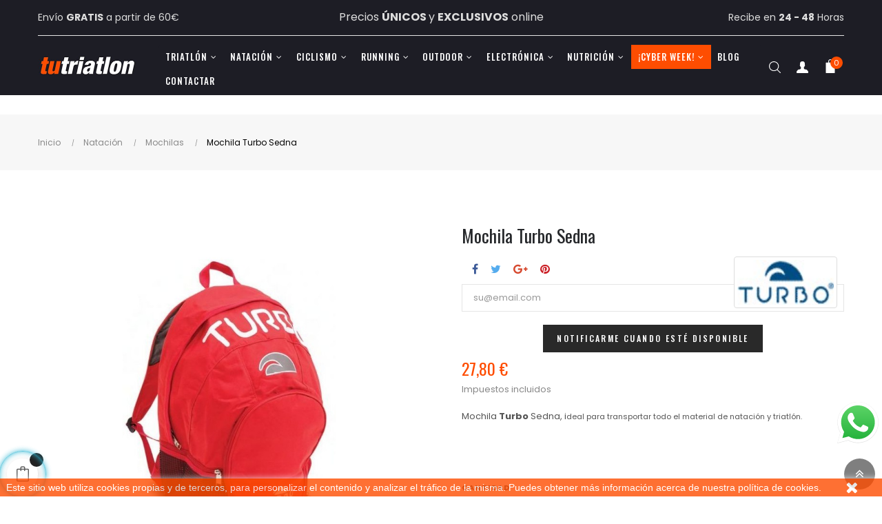

--- FILE ---
content_type: text/html; charset=utf-8
request_url: https://tutriatlon.com/es/mochilas/1415-29658-mochila_turbo_sedna.html
body_size: 34044
content:
<!doctype html>
<html lang="es"  class="default" >

  <head>
    
      
  <meta name="google-site-verification" content="mDoDBqadjCp0d0fx25RMlFhGS484cOQCaNOgFUGr8Fg" />
  <meta charset="utf-8">
  <meta name="facebook-domain-verification" content="a2i43mvbv8zlcsl8gnwbj7l2emprs2" />


  <meta http-equiv="x-ua-compatible" content="ie=edge">

  
  <link rel="canonical" href="https://tutriatlon.com/es/mochilas/1415-mochila_turbo_sedna.html">

    <title>Mochila Turbo Sedna - Tutriatlon.com</title>
    <meta name="description" content="Mochila Turbo Sedna  ideal para transportar todo el material de natación y triatlón y así conseguir llevar a cabo tus entrenamientos y/o competiciones .">
    <meta name="keywords" content="mochila turbo sedna,mochila turbo,mochila turbo barata,mochila turbo oferta,bolsa turbo,turbo natacion">
            
                      <link rel="alternate" href="https://tutriatlon.com/es/mochilas/1415-mochila_turbo_sedna.html" hreflang="es">
            
  


  <meta name="viewport" content="width=device-width, initial-scale=1">



  <link rel="icon" type="image/vnd.microsoft.icon" href="/img/favicon.ico?1544090249">
  <link rel="shortcut icon" type="image/x-icon" href="/img/favicon.ico?1544090249">


  

    <link rel="stylesheet" href="https://tutriatlon.com/themes/at_decor/assets/css/theme.css" type="text/css" media="all">
  <link rel="stylesheet" href="https://tutriatlon.com/themes/at_decor/modules/leoblog/views/css/leoblog.css" type="text/css" media="all">
  <link rel="stylesheet" href="https://tutriatlon.com/themes/at_decor/modules/leobootstrapmenu/views/css/megamenu.css" type="text/css" media="all">
  <link rel="stylesheet" href="https://tutriatlon.com/themes/at_decor/modules/leobootstrapmenu/views/css/leomenusidebar.css" type="text/css" media="all">
  <link rel="stylesheet" href="https://tutriatlon.com/themes/at_decor/modules/leoslideshow/views/css/typo/typo.css" type="text/css" media="all">
  <link rel="stylesheet" href="https://tutriatlon.com/themes/at_decor/modules/leoslideshow/views/css/iView/iview.css" type="text/css" media="all">
  <link rel="stylesheet" href="https://tutriatlon.com/themes/at_decor/modules/leoslideshow/views/css/iView/skin_4_responsive/style.css" type="text/css" media="all">
  <link rel="stylesheet" href="https://tutriatlon.com/themes/at_decor/modules/leofeature/views/css/jquery.mCustomScrollbar.css" type="text/css" media="all">
  <link rel="stylesheet" href="https://tutriatlon.com/themes/at_decor/modules/leofeature/views/css/front.css" type="text/css" media="all">
  <link rel="stylesheet" href="https://tutriatlon.com/modules/leoquicklogin/views/css/front.css" type="text/css" media="all">
  <link rel="stylesheet" href="https://tutriatlon.com/modules/infinitescroll/views/css/infinitescroll.css" type="text/css" media="all">
  <link rel="stylesheet" href="https://tutriatlon.com/modules/netreviews/views/css/avisverifies-style.css" type="text/css" media="all">
  <link rel="stylesheet" href="https://tutriatlon.com/modules/codfee/css/codfee_1.6.css" type="text/css" media="all">
  <link rel="stylesheet" href="https://tutriatlon.com/modules/quantitydiscountpro/views/css/qdp.css" type="text/css" media="all">
  <link rel="stylesheet" href="https://tutriatlon.com/modules/cetelem//views/css/front.css" type="text/css" media="all">
  <link rel="stylesheet" href="https://tutriatlon.com/modules/alcawhatsapp//views/css/front.css" type="text/css" media="all">
  <link rel="stylesheet" href="https://tutriatlon.com/js/jquery/ui/themes/base/minified/jquery-ui.min.css" type="text/css" media="all">
  <link rel="stylesheet" href="https://tutriatlon.com/js/jquery/ui/themes/base/minified/jquery.ui.theme.min.css" type="text/css" media="all">
  <link rel="stylesheet" href="https://tutriatlon.com/js/jquery/plugins/fancybox/jquery.fancybox.css" type="text/css" media="all">
  <link rel="stylesheet" href="https://tutriatlon.com/themes/at_decor/modules/ps_legalcompliance/views/css/aeuc_front.css" type="text/css" media="all">
  <link rel="stylesheet" href="https://tutriatlon.com/modules/leobootstrapmenu/views/js/fancybox/jquery.fancybox.css" type="text/css" media="all">
  <link rel="stylesheet" href="https://tutriatlon.com/modules/blockgrouptop/views/css/blockgrouptop.css" type="text/css" media="all">
  <link rel="stylesheet" href="https://tutriatlon.com/modules/colorchange/views/css/1ch.css" type="text/css" media="all">
  <link rel="stylesheet" href="https://tutriatlon.com/themes/at_decor/assets/css/custom.css" type="text/css" media="all">
  <link rel="stylesheet" href="https://tutriatlon.com/modules/appagebuilder/views/css/animate.css" type="text/css" media="all">
  <link rel="stylesheet" href="https://tutriatlon.com/themes/at_decor/modules/appagebuilder/views/css/owl.carousel.css" type="text/css" media="all">
  <link rel="stylesheet" href="https://tutriatlon.com/themes/at_decor/modules/appagebuilder/views/css/owl.theme.css" type="text/css" media="all">
  <link rel="stylesheet" href="https://tutriatlon.com/themes/at_decor/modules/appagebuilder/views/css/slick-theme.css" type="text/css" media="all">
  <link rel="stylesheet" href="https://tutriatlon.com/themes/at_decor/modules/appagebuilder/views/css/slick.css" type="text/css" media="all">
  <link rel="stylesheet" href="https://tutriatlon.com/themes/at_decor/modules/appagebuilder/views/css/styles.css" type="text/css" media="all">
  <link rel="stylesheet" href="https://tutriatlon.com/modules/appagebuilder/views/css/unique.css" type="text/css" media="all">
  <link rel="stylesheet" href="https://tutriatlon.com/themes/at_decor/modules/appagebuilder/views/css/positions/headerposition1509885440.css" type="text/css" media="all">
  <link rel="stylesheet" href="https://tutriatlon.com/themes/at_decor/modules/appagebuilder/views/css/positions/footerposition1509772917.css" type="text/css" media="all">
  <link rel="stylesheet" href="https://tutriatlon.com/themes/at_decor/modules/appagebuilder/views/css/profiles/profile1509793050.css" type="text/css" media="all">
  <link rel="stylesheet" href="https://tutriatlon.com/themes/at_decor/modules/appagebuilder/views/css/patterns/Tutriatlon.css" type="text/css" media="all">



    


    <script type="text/javascript" src="https://tutriatlon.com/modules/rc_pganalytics/views/js/hook/RcAnalyticsEvents.js" ></script>


  <script type="text/javascript">
        var LEO_COOKIE_THEME = "AT_DECOR_PANEL_CONFIG";
        var add_cart_error = "An error occurred while processing your request. Please try again";
        var alcagtmplus_events = [];
        var alcagtmplus_params = {"config":{"verification_code":"","site_verification_code":"","google_gtm_enabled":1,"google_gtm_id":"GTM-KXF7BWZN","google_ua_enabled":"","google_ua_id":"","google_ua_customer_id":0,"google_ua_anonymize_ip":0,"google_ua_alternative":0,"google_ga4_enabled":1,"google_ga4_id":"G-S7L73YVKCN","google_ga4_ajax":1,"google_ga4_view_item":1,"google_ga4_view_item_list":1,"google_ga4_add_to_cart":1,"google_ga4_view_cart":1,"google_ga4_begin_checkout":1,"google_ga4_purchase":1,"google_ads_enabled":1,"google_ads_id":955007592,"google_ads_create_account":"","google_ads_view_product":"","google_ads_add_to_cart":"","google_ads_begin_checkout":"","google_ads_purchase":"pTg1CNaHoawBEOiEsccD","google_optimize_enabled":"","google_optimize_id":""},"token":"61b6192aa5e503f7b7dea1b659ea8fb6","link":"https:\/\/tutriatlon.com\/modules\/alcagtmplus\/data?token=61b6192aa5e503f7b7dea1b659ea8fb6","page":false,"id_product":"1415","id_product_attribute":"29658","id_category":false,"id_cart":false,"id_order":false,"id_customer":null,"new_customer":false};
        var buttonwishlist_title_add = "Lista de deseos";
        var buttonwishlist_title_remove = "Sacar de la WishList";
        var cancel_rating_txt = "Cancel Rating";
        var disable_review_form_txt = "No existe un criterio para opinar de este producto o este lenguaje";
        var enable_dropdown_defaultcart = 1;
        var enable_flycart_effect = 1;
        var enable_notification = 1;
        var height_cart_item = "115";
        var isLogged = false;
        var leo_push = 0;
        var leo_token = "fbd6f81a29c4cd211860d201b898341e";
        var lf_is_gen_rtl = false;
        var lql_ajax_url = "https:\/\/tutriatlon.com\/modules\/leoquicklogin\/leocustomer";
        var lql_is_gen_rtl = false;
        var lql_module_dir = "\/modules\/leoquicklogin\/";
        var lql_myaccount_url = "https:\/\/tutriatlon.com\/mi-cuenta";
        var lql_redirect = "";
        var number_cartitem_display = 3;
        var prestashop = {"cart":{"products":[],"totals":{"total":{"type":"total","label":"Total","amount":0,"value":"0,00\u00a0\u20ac"},"total_including_tax":{"type":"total","label":"Total (impuestos incl.)","amount":0,"value":"0,00\u00a0\u20ac"},"total_excluding_tax":{"type":"total","label":"Total (impuestos excl.)","amount":0,"value":"0,00\u00a0\u20ac"}},"subtotals":{"products":{"type":"products","label":"Subtotal","amount":0,"value":"0,00\u00a0\u20ac"},"discounts":null,"shipping":{"type":"shipping","label":"Transporte","amount":0,"value":"Gratis"},"tax":{"type":"tax","label":"Impuestos incluidos","amount":0,"value":"0,00\u00a0\u20ac"}},"products_count":0,"summary_string":"0 art\u00edculos","vouchers":{"allowed":1,"added":[]},"discounts":[],"minimalPurchase":0,"minimalPurchaseRequired":""},"currency":{"name":"euro","iso_code":"EUR","iso_code_num":"978","sign":"\u20ac"},"customer":{"lastname":"","firstname":"","email":"","birthday":"0000-00-00","newsletter":"0","newsletter_date_add":"0000-00-00 00:00:00","optin":"0","website":null,"company":null,"siret":null,"ape":null,"is_logged":false,"gender":{"type":null,"name":null},"addresses":[]},"language":{"name":"Espa\u00f1ol (Spanish)","iso_code":"es","locale":"es-ES","language_code":"es","is_rtl":"0","date_format_lite":"d\/m\/Y","date_format_full":"d\/m\/Y H:i:s","id":1},"page":{"title":"","canonical":null,"meta":{"title":"Mochila Turbo Sedna - Tutriatlon.com","description":"Mochila Turbo Sedna  ideal para transportar todo el material de nataci\u00f3n y triatl\u00f3n y as\u00ed conseguir llevar a cabo tus entrenamientos y\/o competiciones .","keywords":"mochila turbo sedna,mochila turbo,mochila turbo barata,mochila turbo oferta,bolsa turbo,turbo natacion","robots":"index"},"page_name":"product","body_classes":{"lang-es":true,"lang-rtl":false,"country-ES":true,"currency-EUR":true,"layout-full-width":true,"page-product":true,"tax-display-enabled":true,"product-id-1415":true,"product-Mochila Turbo Sedna":true,"product-id-category-228":true,"product-id-manufacturer-7":true,"product-id-supplier-0":true,"product-on-sale":true,"product-available-for-order":true},"admin_notifications":[]},"shop":{"name":"Tutriatlon.com","logo":"\/img\/tutriatlon-logo-1544090232.jpg","stores_icon":"\/img\/logo_stores.png","favicon":"\/img\/favicon.ico"},"urls":{"base_url":"https:\/\/tutriatlon.com\/","current_url":"https:\/\/tutriatlon.com\/es\/mochilas\/1415-29658-mochila_turbo_sedna.html","shop_domain_url":"https:\/\/tutriatlon.com","img_ps_url":"https:\/\/tutriatlon.com\/img\/","img_cat_url":"https:\/\/tutriatlon.com\/img\/c\/","img_lang_url":"https:\/\/tutriatlon.com\/img\/l\/","img_prod_url":"https:\/\/tutriatlon.com\/img\/p\/","img_manu_url":"https:\/\/tutriatlon.com\/img\/m\/","img_sup_url":"https:\/\/tutriatlon.com\/img\/su\/","img_ship_url":"https:\/\/tutriatlon.com\/img\/s\/","img_store_url":"https:\/\/tutriatlon.com\/img\/st\/","img_col_url":"https:\/\/tutriatlon.com\/img\/co\/","img_url":"https:\/\/tutriatlon.com\/themes\/at_decor\/assets\/img\/","css_url":"https:\/\/tutriatlon.com\/themes\/at_decor\/assets\/css\/","js_url":"https:\/\/tutriatlon.com\/themes\/at_decor\/assets\/js\/","pic_url":"https:\/\/tutriatlon.com\/upload\/","pages":{"address":"https:\/\/tutriatlon.com\/direccion","addresses":"https:\/\/tutriatlon.com\/direcciones","authentication":"https:\/\/tutriatlon.com\/autenticacion","cart":"https:\/\/tutriatlon.com\/carro-de-la-compra","category":"https:\/\/tutriatlon.com\/index.php?controller=category","cms":"https:\/\/tutriatlon.com\/index.php?controller=cms","contact":"https:\/\/tutriatlon.com\/contactenos","discount":"https:\/\/tutriatlon.com\/descuento","guest_tracking":"https:\/\/tutriatlon.com\/estado-pedido","history":"https:\/\/tutriatlon.com\/historial-de-pedidos","identity":"https:\/\/tutriatlon.com\/identidad","index":"https:\/\/tutriatlon.com\/","my_account":"https:\/\/tutriatlon.com\/mi-cuenta","order_confirmation":"https:\/\/tutriatlon.com\/confirmacion-pedido","order_detail":"https:\/\/tutriatlon.com\/index.php?controller=order-detail","order_follow":"https:\/\/tutriatlon.com\/devolucion-de-productos","order":"https:\/\/tutriatlon.com\/carrito","order_return":"https:\/\/tutriatlon.com\/index.php?controller=order-return","order_slip":"https:\/\/tutriatlon.com\/vales","pagenotfound":"https:\/\/tutriatlon.com\/pagina-no-encuentra","password":"https:\/\/tutriatlon.com\/contrasena-olvidado","pdf_invoice":"https:\/\/tutriatlon.com\/index.php?controller=pdf-invoice","pdf_order_return":"https:\/\/tutriatlon.com\/index.php?controller=pdf-order-return","pdf_order_slip":"https:\/\/tutriatlon.com\/index.php?controller=pdf-order-slip","prices_drop":"https:\/\/tutriatlon.com\/index.php?controller=prices-drop","product":"https:\/\/tutriatlon.com\/index.php?controller=product","search":"https:\/\/tutriatlon.com\/buscar","sitemap":"https:\/\/tutriatlon.com\/mapa-del-sitio","stores":"https:\/\/tutriatlon.com\/index.php?controller=stores","supplier":"https:\/\/tutriatlon.com\/proveedores","register":"https:\/\/tutriatlon.com\/autenticacion?create_account=1","order_login":"https:\/\/tutriatlon.com\/carrito?login=1"},"alternative_langs":{"es":"https:\/\/tutriatlon.com\/es\/mochilas\/1415-mochila_turbo_sedna.html"},"theme_assets":"\/themes\/at_decor\/assets\/","actions":{"logout":"https:\/\/tutriatlon.com\/?mylogout="},"no_picture_image":{"bySize":{"small_default":{"url":"https:\/\/tutriatlon.com\/img\/p\/es-default-small_default.jpg","width":98,"height":123},"cart_default":{"url":"https:\/\/tutriatlon.com\/img\/p\/es-default-cart_default.jpg","width":125,"height":157},"home_default":{"url":"https:\/\/tutriatlon.com\/img\/p\/es-default-home_default.jpg","width":378,"height":472},"medium_default":{"url":"https:\/\/tutriatlon.com\/img\/p\/es-default-medium_default.jpg","width":452,"height":452},"large_default":{"url":"https:\/\/tutriatlon.com\/img\/p\/es-default-large_default.jpg","width":800,"height":800}},"small":{"url":"https:\/\/tutriatlon.com\/img\/p\/es-default-small_default.jpg","width":98,"height":123},"medium":{"url":"https:\/\/tutriatlon.com\/img\/p\/es-default-home_default.jpg","width":378,"height":472},"large":{"url":"https:\/\/tutriatlon.com\/img\/p\/es-default-large_default.jpg","width":800,"height":800},"legend":""}},"configuration":{"display_taxes_label":true,"is_catalog":false,"show_prices":true,"opt_in":{"partner":true},"quantity_discount":{"type":"discount","label":"Descuento"},"voucher_enabled":1,"return_enabled":1},"field_required":[],"breadcrumb":{"links":[{"title":"Inicio","url":"https:\/\/tutriatlon.com\/"},{"title":"Nataci\u00f3n","url":"https:\/\/tutriatlon.com\/es\/200-natacion"},{"title":"Mochilas","url":"https:\/\/tutriatlon.com\/es\/228-mochilas"},{"title":"Mochila Turbo Sedna","url":"https:\/\/tutriatlon.com\/es\/mochilas\/1415-29658-mochila_turbo_sedna.html#\/color-rojo"}],"count":4},"link":{"protocol_link":"https:\/\/","protocol_content":"https:\/\/"},"time":1769664898,"static_token":"fbd6f81a29c4cd211860d201b898341e","token":"39ff1fc3f26ebac02f9ede2e0622a974"};
        var review_error = "An error occurred while processing your request. Please try again";
        var show_popup = 1;
        var type_dropdown_defaultcart = "dropdown";
        var type_flycart_effect = "fade";
        var width_cart_item = "265";
        var wishlist_add = "El producto ha sido a\u00f1adido a su lista de deseos";
        var wishlist_cancel_txt = "Cancelar";
        var wishlist_confirm_del_txt = "Eliminar el elemento seleccionado?";
        var wishlist_del_default_txt = "No se puede eliminar por defecto deseos";
        var wishlist_email_txt = "Direcci\u00f3n de correo electr\u00f3nico";
        var wishlist_loggin_required = "Tienes que iniciar sesi\u00f3n para poder gestionar su lista de deseos";
        var wishlist_ok_txt = "De acuerdo";
        var wishlist_quantity_required = "Debe introducir una cantidad";
        var wishlist_remove = "El producto se retir\u00f3 con \u00e9xito de su Lista de deseos";
        var wishlist_reset_txt = "Reiniciar";
        var wishlist_send_txt = "Enviar";
        var wishlist_send_wishlist_txt = "Enviar lista de deseos";
        var wishlist_url = "https:\/\/tutriatlon.com\/modules\/leofeature\/mywishlist";
        var wishlist_viewwishlist = "Ver su lista de deseos";
      </script>
<script type="text/javascript">
	var choosefile_text = "Elige el archivo";
	var turnoff_popup_text = "No mostrar este popup de nuevo";
	
	var size_item_quickview = 113;
	var style_scroll_quickview = 'vertical';
	
	var size_item_page = 113;
	var style_scroll_page = 'horizontal';
	
	var size_item_quickview_attr = 113;	
	var style_scroll_quickview_attr = 'vertical';
	
	var size_item_popup = 113;
	var style_scroll_popup = 'vertical';
</script>
<script>
if (typeof(comprobacion_fb) == 'undefined'){
	var comprobacion_fb = 1;
  !function(f,b,e,v,n,t,s)
  {if(f.fbq)return;n=f.fbq=function(){n.callMethod?
  n.callMethod.apply(n,arguments):n.queue.push(arguments)};
  if(!f._fbq)f._fbq=n;n.push=n;n.loaded=!0;n.version='2.0';
  n.queue=[];t=b.createElement(e);t.async=!0;
  t.src=v;s=b.getElementsByTagName(e)[0];
  s.parentNode.insertBefore(t,s)}(window, document,'script',
  'https://connect.facebook.net/en_US/fbevents.js');
  fbq('init', '2341679612814039');
  fbq('track', 'PageView');
}
</script>
<noscript><img height="1" width="1" style="display:none"
  src="https://www.facebook.com/tr?id=2341679612814039&ev=PageView&noscript=1"
/></noscript>

<script data-keepinline="true">
    var ajaxGetProductUrl = '//tutriatlon.com/modules/cdc_googletagmanager/async';

/* datalayer */
dataLayer = window.dataLayer || [];
    let cdcDatalayer = {"pageCategory":"product","event":"view_item","ecommerce":{"currency":"EUR","items":[{"item_name":"Mochila Turbo Sedna","item_id":"1415-29658","price":"27.8","price_tax_exc":"22.98","item_brand":"Turbo","item_category":"Natacion","item_category2":"Mochilas","item_variant":"Rojo","quantity":1}]},"google_tag_params":{"ecomm_pagetype":"product","ecomm_prodid":"FEED1_ES_1415-29658","ecomm_totalvalue":27.8,"ecomm_category":"Natacion/Mochilas","ecomm_totalvalue_tax_exc":22.98}};
    dataLayer.push(cdcDatalayer);

/* call to GTM Tag */
(function(w,d,s,l,i){w[l]=w[l]||[];w[l].push({'gtm.start':
new Date().getTime(),event:'gtm.js'});var f=d.getElementsByTagName(s)[0],
j=d.createElement(s),dl=l!='dataLayer'?'&l='+l:'';j.async=true;j.src=
'https://www.googletagmanager.com/gtm.js?id='+i+dl;f.parentNode.insertBefore(j,f);
})(window,document,'script','dataLayer','GTM-KRQ5WDD');

/* async call to avoid cache system for dynamic data */
var cdcgtmreq = new XMLHttpRequest();
cdcgtmreq.onreadystatechange = function() {
    if (cdcgtmreq.readyState == XMLHttpRequest.DONE ) {
        if (cdcgtmreq.status == 200) {
          	var datalayerJs = cdcgtmreq.responseText;
            try {
                var datalayerObj = JSON.parse(datalayerJs);
                dataLayer = dataLayer || [];
                dataLayer.push(datalayerObj);
            } catch(e) {
               console.log("[CDCGTM] error while parsing json");
            }

                    }
        dataLayer.push({
          'event': 'datalayer_ready'
        });
    }
};
cdcgtmreq.open("GET", "//tutriatlon.com/modules/cdc_googletagmanager/async?action=user" /*+ "?" + new Date().getTime()*/, true);
cdcgtmreq.setRequestHeader('X-Requested-With', 'XMLHttpRequest');
cdcgtmreq.send();
</script>


  <script type="text/javascript">
pcRunDynamicModulesJs = function() {

};</script><script type="text/javascript">
    pcStartsWith = function(str, search) {
        return typeof str === 'string' && str.substr(0, search.length) === search;
    };
    processDynamicModules = function(dyndatas) {
        for (var key in dyndatas) {
            if (key=='js') {
                // Keep spaces arround 'key', some Prestashop removes [key] otherwise (?!)
                $('body').append(dyndatas[ key ]);
            }
            else if (pcStartsWith(key, 'dyn')) {
                // Keep spaces arround 'key', some Prestashop removes [key] otherwise (?!)
                try {
                    $('#'+key).replaceWith(dyndatas[ key ]);
                }
                catch (error) {
                    console.error('A javasript error occured during the "eval" of the refreshed content ' + key + ': ' + error);
                }
            }
        }
        if (typeof pcRunDynamicModulesJs == 'function') {
            pcRunDynamicModulesJs();
        }
    };
</script>
<!-- @file modules\appagebuilder\views\templates\hook\header -->

<script>
    /**
     * List functions will run when document.ready()
     */
    var ap_list_functions = [];
    /**
     * List functions will run when window.load()
     */
    var ap_list_functions_loaded = [];

    /**
     * List functions will run when document.ready() for theme
     */
    
    var products_list_functions = [];
</script>


<script type='text/javascript'>
    var leoOption = {
        category_qty:0,
        product_list_image:1,
        product_one_img:1,
        productCdown: 0,
        productColor: 0,
        homeWidth: 378,
        homeheight: 472,
	}

    ap_list_functions.push(function(){
        if (typeof $.LeoCustomAjax !== "undefined" && $.isFunction($.LeoCustomAjax)) {
            var leoCustomAjax = new $.LeoCustomAjax();
            leoCustomAjax.processAjax();
        }
    });
</script>
<script type="text/javascript">
	
	var FancyboxI18nClose = "Cerca";
	var FancyboxI18nNext = "Siguiente";
	var FancyboxI18nPrev = "Anterior";
	var current_link = "http://tutriatlon.com/";		
	var currentURL = window.location;
	currentURL = String(currentURL);
	currentURL = currentURL.replace("https://","").replace("http://","").replace("www.","").replace( /#\w*/, "" );
	current_link = current_link.replace("https://","").replace("http://","").replace("www.","");
	var text_warning_select_txt = "Por favor seleccione uno de quitar?";
	var text_confirm_remove_txt = "¿Seguro para eliminar fila de pie?";
	var close_bt_txt = "Cerca";
	var list_menu = [];
	var list_menu_tmp = {};
	var list_tab = [];
	var isHomeMenu = 0;
	
</script><!-- Global site tag (gtag.js) - Google Analytics -->
<script async src='https://www.googletagmanager.com/gtag/js?id=UA-49747421-1' data-keepinline></script>
<script data-keepinline>
    
    window.dataLayer = window.dataLayer || [];
    function gtag(){dataLayer.push(arguments);}
    gtag('js', new Date());
    
</script>

<script src="https://app.lighthousefeed.com/assets/js/lthfeed-script.js"></script>
<script>
	lthfeed.init({ key: "18c6cf921dd54ef2a7160910d07bcc1c", storeType: "prestashop", orderConfirmationUrl: "confirmacion-pedido" });
</script>

<script type="text/javascript" async>
    (function() {
        let isConnectifInitialized = false;

        function getConnectifCartFromAjax(ajaxCart) {
            const connectifCart = {
                cartId: ajaxCart.cn_cart_id?.toString(),
                totalPrice: +ajaxCart.cn_total_price,
                totalQuantity: +ajaxCart.cn_total_quantity,
                products: ajaxCart.cn_products.map(mapFromCartItem)
            };
            return connectifCart;
        }

        function mapFromCartItem(cartItem) {
            const productBasketItem = {
                productDetailUrl: cartItem.url?.toString(),
                productId: cartItem.product_id?.toString(),
                name: cartItem.name?.toString(),
                description: cartItem.description,
                imageUrl: cartItem.image_url,
                unitPrice: +cartItem.unit_price,
                availability: cartItem.availability,
                brand: cartItem.brand,
                unitPriceOriginal: cartItem.unit_price_original,
                unitPriceWithoutVAT: cartItem.unit_price_without_vat,
                discountedPercentage: cartItem.discounted_percentage,
                discountedAmount: cartItem.discounted_amount,
                quantity: +cartItem.quantity,
                price: +cartItem.price,
                publishedAt: cartItem.published_at,
                categories: cartItem.categories,
                relatedExternalProductIds: cartItem.relatedProductsArray,
                tags: cartItem.tagsArray
            };
            return productBasketItem;
        }


        function onConnectifStarted() {
            isConnectifInitialized = true;
            if (typeof prestashop !== 'undefined') {
                prestashop.on(
                    'updateCart',
                    function(event) {
                        var baseUrl = '';
                                                    baseUrl = 'https://tutriatlon.com/';
                                                $.ajax({
                            type: 'GET',
                            url: baseUrl + 'modules/connectif/cn-cart-ajax.php' + '?retrieve_cart=1',
                            success: function(ajaxCart) {
                                if (!ajaxCart) {
                                    return;
                                }

                                const cnCart = JSON.parse(ajaxCart);
                                if (cnCart.cn_cart_exist) {
                                    const cart = getConnectifCartFromAjax(cnCart);
                                    window.connectif.managed.sendEvents([], { cart });
                                }
                            }
                        });
                    }
                );
            }
        }

        if (window.connectif?.managed) {
            onConnectifStarted();
        } else {
            document.addEventListener(
                'connectif.managed.initialized',
                onConnectifStarted
            );
        }
    })();
</script><!-- Connectif tracking code -->
<script type="text/javascript" async>
    var _cnid = "b3567ae1-2861-4351-be87-7f58cc56d46b";
    (function(w, r, a, cn, s) {
            
                w['ConnectifObject'] = r;
                w[r] = w[r] || function () {( w[r].q = w[r].q || [] ).push(arguments)};
                cn = document.createElement('script');
                cn.type = 'text/javascript';
                cn.async = true;
                cn.src = a;
                cn.id = '__cn_client_script_' + _cnid;
                s = document.getElementsByTagName('script')[0];
                s.parentNode.insertBefore(cn, s);
            
            })(window, 'cn', 'https://cdn.connectif.cloud/eu2/client-script/' + 'b3567ae1-2861-4351-be87-7f58cc56d46b');
</script>
<!-- end Connectif tracking code --><!-- START OF DOOFINDER SCRIPT -->
  <script>
    const dfLayerOptions = {
      installationId: "7636e0bf-3009-499b-9f43-01dea06d2fb1",
      zone: "eu1",
      language: "es",
      currency: "EUR"
    };
    (function (l, a, y, e, r, s) {
      r = l.createElement(a); r.onload = e; r.async = 1; r.src = y;
      s = l.getElementsByTagName(a)[0]; s.parentNode.insertBefore(r, s);
    })(document, 'script', 'https://cdn.doofinder.com/livelayer/1/js/loader.min.js', function () {
      doofinderLoader.load(dfLayerOptions);
    });

    document.addEventListener('doofinder.cart.add', function(event) {

      const checkIfCartItemHasVariation = (cartObject) => {
        return (cartObject.item_id === cartObject.grouping_id) ? false : true;
      };

      /**
      * Returns only ID from string
      */
      const sanitizeVariationID = (variationID) => {
        return variationID.replace(/\D/g, "")
      };

      doofinderManageCart({
        cartURL          : "https://tutriatlon.com/carro-de-la-compra",  /* required for prestashop 1.7, in previous versions it will be empty. */
        cartToken        : "fbd6f81a29c4cd211860d201b898341e",
        productID        : checkIfCartItemHasVariation(event.detail) ? event.detail.grouping_id : event.detail.item_id,
        customizationID  : checkIfCartItemHasVariation(event.detail) ? sanitizeVariationID(event.detail.item_id) : 0,   /* If there are no combinations, the value will be 0 */
        cuantity         : event.detail.amount,
      });
    });
  </script>
<!-- END OF DOOFINDER SCRIPT -->
    <!-- Google Tag Manager -->
    <script>(function(w,d,s,l,i){w[l]=w[l]||[];w[l].push({'gtm.start':
    new Date().getTime(),event:'gtm.js'});var f=d.getElementsByTagName(s)[0],
    j=d.createElement(s),dl=l!='dataLayer'?'&l='+l:'';j.async=true;j.src=
    'https://www.googletagmanager.com/gtm.js?id='+i+dl;f.parentNode.insertBefore(j,f);
    })(window,document,'script','dataLayer','GTM-KXF7BWZN');</script>
    <!-- End Google Tag Manager -->

    <!-- Global site tag (gtag.js) -->
    <script async src="https://www.googletagmanager.com/gtag/js?id=G-S7L73YVKCN"></script>
    <script>
    window.dataLayer = window.dataLayer || [];
    function gtag(){dataLayer.push(arguments);}
    gtag('js', new Date());
    </script>






    
  <meta property="og:type" content="product">
  <meta property="og:url" content="https://tutriatlon.com/es/mochilas/1415-29658-mochila_turbo_sedna.html">
  <meta property="og:title" content="Mochila Turbo Sedna - Tutriatlon.com">
  <meta property="og:site_name" content="Tutriatlon.com">
  <meta property="og:description" content="Mochila Turbo Sedna  ideal para transportar todo el material de natación y triatlón y así conseguir llevar a cabo tus entrenamientos y/o competiciones .">
  <meta property="og:image" content="https://tutriatlon.com/1765-large_default/mochila_turbo_sedna.jpg">
  <meta property="product:pretax_price:amount" content="22.975207">
  <meta property="product:pretax_price:currency" content="EUR">
  <meta property="product:price:amount" content="27.8">
  <meta property="product:price:currency" content="EUR">
    <script>
  fbq('track', 'ViewContent', {
    content_name: 'Mochila Turbo Sedna',
    content_category: 'Mochilas',
    value: 27.8,
    content_type: 'product',
    contents: [
      {
        id: 'ES'+1415+'v'+29658,
        quantity: 1
      }
    ],
    content_ids: 'ES'+1415+'v'+29658
  });
  </script>

  </head>

  <body id="product" class="lang-es country-es currency-eur layout-full-width page-product tax-display-enabled product-id-1415 product-mochila-turbo-sedna product-id-category-228 product-id-manufacturer-7 product-id-supplier-0 product-on-sale product-available-for-order fullwidth">

    
      <!-- Google Tag Manager (noscript) -->
<noscript><iframe src="https://www.googletagmanager.com/ns.html?id=GTM-KRQ5WDD"
height="0" width="0" style="display:none;visibility:hidden"></iframe></noscript>
<!-- End Google Tag Manager (noscript) -->
<!-- Google Tag Manager (noscript) -->
<noscript><iframe src="https://www.googletagmanager.com/ns.html?id=GTM-KXF7BWZN"
height="0" width="0" style="display:none;visibility:hidden"></iframe></noscript>
<!-- End Google Tag Manager (noscript) -->


    

    <main id="page">
      
              
      <header id="header">
        <div class="header-container">
          
            
  <div class="header-banner">
          <div class="container">
              <div class="inner"></div>
          </div>
        </div>



  <nav class="header-nav">
    <div class="topnav">
              <div class="inner"></div>
          </div>
    <div class="bottomnav">
              <div class="inner"><!-- @file modules\appagebuilder\views\templates\hook\ApRow -->
<div class="wrapper"      >
	 <div class="container">
    <div        class="row box-navh6 box-h7 ApRow  has-bg bg-boxed"
	        data-bg=" no-repeat"                style="background: no-repeat;"        >
                                            <!-- @file modules\appagebuilder\views\templates\hook\ApColumn -->
<div    class="col-xl-3 col-lg-6 col-md-6 col-sm-12 col-xs-12 col-sp-12  ApColumn "
	    >
                    <!-- @file modules\appagebuilder\views\templates\hook\ApGeneral -->
<div     class="block ApRawHtml">
	                    <div style="float:left;">Envío <b>GRATIS</b> a partir de 60€</div>    	</div>
    </div><!-- @file modules\appagebuilder\views\templates\hook\ApColumn -->
<div    class="col-sm-6 col-xs-6 col-sp-6 col-md-6 col-lg-6 col-xl-6  ApColumn "
	    >
                    <!-- @file modules\appagebuilder\views\templates\hook\ApGeneral -->
<div     class="block ApRawHtml">
	                    <div style="text-align: center; font-size: 16px;">Precios <b>ÚNICOS </b> y <b>EXCLUSIVOS</b> online</div>    	</div>
    </div><!-- @file modules\appagebuilder\views\templates\hook\ApColumn -->
<div    class="col-md-6 col-lg-6 col-xl-3  ApColumn "
	    >
                    <!-- @file modules\appagebuilder\views\templates\hook\ApGeneral -->
<div     class="block ApRawHtml">
	                    <div style="float:right;">Recibe en <b>24 - 48</b> Horas</div>    	</div><!-- @file modules\appagebuilder\views\templates\hook\ApModule -->
<!-- @file modules\appagebuilder\views\templates\hook\ApModule -->

    </div><!-- @file modules\appagebuilder\views\templates\hook\ApColumn -->
<div    class="col-sm-6 col-xs-6 col-sp-6 col-md-6 col-lg-6 col-xl-6  ApColumn "
	    >
                    
    </div>            </div>
</div>
</div>
    </div>
          </div>
  </nav>



  <div class="header-top">
          <div class="inner"><div class="cn_client_info" style="display:none">
    <span class="primary_key"></span>
    <span class="_name"></span>
    <span class="_surname"></span>
    <span class="_birthdate"></span>
    <span class="_newsletter_subscription_status"></span>
    </div><!-- @file modules\appagebuilder\views\templates\hook\ApRow -->
<div class="wrapper"      >
	 <div class="container">
    <div        class="row box-headerh6 box-h7 ApRow  has-bg bg-boxed"
	        data-bg=" no-repeat"                style="background: no-repeat;"        >
                                            <!-- @file modules\appagebuilder\views\templates\hook\ApColumn -->
<div    class="col-xl-2 col-lg-2 col-md-12 col-sm-12 col-xs-12 col-sp-12 col-menu ApColumn "
	    >
                    <!-- @file modules\appagebuilder\views\templates\hook\ApGenCode -->

	<div class="header-logo">    <a href="https://tutriatlon.com/">        <img class="img-fluid" src="/img/tutriatlon-logo-1544090232.jpg" alt="Tutriatlon.com logo">    </a></div>

    </div><!-- @file modules\appagebuilder\views\templates\hook\ApColumn -->
<div    class="col-xl-8 col-lg-8 col-md-3 col-sm-3 col-xs-3 col-sp-3 col-logo ApColumn "
	    >
                    <!-- @file modules\appagebuilder\views\templates\hook\ApSlideShow -->
<div id="memgamenu-form_10181444684235376" class="ApMegamenu">
				<nav data-megamenu-id="10181444684235376" class="leo-megamenu cavas_menu navbar navbar-default enable-canvas " role="navigation">
			<!-- Brand and toggle get grouped for better mobile display -->
			<div class="navbar-header">
				<button type="button" class="navbar-toggler hidden-lg-up" data-toggle="collapse" data-target=".megamenu-off-canvas-10181444684235376">
					<span class="sr-only">Navegación de palanca</span>
					&#9776;
					<!--
					<span class="icon-bar"></span>
					<span class="icon-bar"></span>
					<span class="icon-bar"></span>
					-->
				</button>
			</div>
			<!-- Collect the nav links, forms, and other content for toggling -->
						<div class="leo-top-menu collapse navbar-toggleable-md megamenu-off-canvas megamenu-off-canvas-10181444684235376"><ul class="nav navbar-nav megamenu horizontal"><li class="nav-item parent dropdown    " ><a class="nav-link dropdown-toggle has-category" data-toggle="dropdown" href="https://tutriatlon.com/es/5-triatlon" target="_self"><span class="menu-title">triatlón</span></a><b class="caret"></b><div class="dropdown-menu level1"  ><div class="dropdown-menu-inner"><div class="row"><div class="col-sm-12 mega-col" data-colwidth="12" data-type="menu" ><div class="inner"><ul><li class="nav-item parent dropdown-submenu  " ><a class="nav-link dropdown-toggle" data-toggle="dropdown" href="https://tutriatlon.com/es/16-neoprenos"><span class="menu-title">neoprenos</span></a><b class="caret"></b><div class="dropdown-menu level2"  ><div class="dropdown-menu-inner"><div class="row"><div class="col-sm-12 mega-col" data-colwidth="12" data-type="menu" ><div class="inner"><ul><li class="nav-item   " ><a class="nav-link" href="https://tutriatlon.com/es/69-neoprenos_mujer" target="_self"><span class="menu-title">neoprenos mujer</span></a></li><li class="nav-item   " ><a class="nav-link" href="https://tutriatlon.com/es/68-neoprenos_hombre" target="_self"><span class="menu-title">neoprenos hombre</span></a></li><li class="nav-item   " ><a class="nav-link" href="https://tutriatlon.com/es/316-neoprenos_kids" target="_self"><span class="menu-title">neoprenos kids</span></a></li><li class="nav-item   " ><a class="nav-link" href="https://tutriatlon.com/es/251-accesorios" target="_self"><span class="menu-title">accesorios</span></a></li></ul></div></div></div></div></div></li><li class="nav-item parent dropdown-submenu  " ><a class="nav-link dropdown-toggle" data-toggle="dropdown" href="https://tutriatlon.com/es/225-monos_triatlon"><span class="menu-title">monos triatlón</span></a><b class="caret"></b><div class="dropdown-menu level2"  ><div class="dropdown-menu-inner"><div class="row"><div class="col-sm-12 mega-col" data-colwidth="12" data-type="menu" ><div class="inner"><ul><li class="nav-item   " ><a class="nav-link" href="https://tutriatlon.com/es/226-mono_triatlon_hombre" target="_self"><span class="menu-title">mono triatlón hombre</span></a></li><li class="nav-item   " ><a class="nav-link" href="https://tutriatlon.com/es/227-mono_triatlon_mujer" target="_self"><span class="menu-title">mono triatlón mujer</span></a></li></ul></div></div></div></div></div></li><li class="nav-item   " ><a class="nav-link" href="https://tutriatlon.com/es/259-cascos_aero" target="_self"><span class="menu-title">cascos aero</span></a></li><li class="nav-item   " ><a class="nav-link" href="https://tutriatlon.com/es/19-zapatillas_de_triatlon_ciclismo" target="_self"><span class="menu-title">zapatillas de triatlón ciclismo</span></a></li><li class="nav-item   " ><a class="nav-link" href="https://tutriatlon.com/es/9-sistemas_de_hidratacion" target="_self"><span class="menu-title">sistemas de hidratación</span></a></li><li class="nav-item   " ><a class="nav-link" href="https://tutriatlon.com/es/229-mochilas" target="_self"><span class="menu-title">mochilas</span></a></li><li class="nav-item   " ><a class="nav-link" href="https://tutriatlon.com/es/7-acoples_de_triatlon" target="_self"><span class="menu-title">acoples de triatlón</span></a></li><li class="nav-item   " ><a class="nav-link" href="https://tutriatlon.com/es/117-gafas_running" target="_self"><span class="menu-title">gafas running</span></a></li><li class="nav-item   " ><a class="nav-link" href="https://tutriatlon.com/es/14-gafas_natacion" target="_self"><span class="menu-title">gafas natación</span></a></li><li class="nav-item parent dropdown-submenu  " ><a class="nav-link dropdown-toggle" data-toggle="dropdown" href="https://tutriatlon.com/es/236-compresion"><span class="menu-title">compresión</span></a><b class="caret"></b><div class="dropdown-menu level2"  ><div class="dropdown-menu-inner"><div class="row"><div class="col-sm-12 mega-col" data-colwidth="12" data-type="menu" ><div class="inner"><ul><li class="nav-item   " ><a class="nav-link" href="https://tutriatlon.com/es/239-mallas_compresion" target="_self"><span class="menu-title">mallas compresión</span></a></li><li class="nav-item   " ><a class="nav-link" href="" target="_self"><span class="menu-title">manguitos</span></a></li><li class="nav-item   " ><a class="nav-link" href="https://tutriatlon.com/es/126-calcetines-ciclismo" target="_self"><span class="menu-title">calcetines</span></a></li></ul></div></div></div></div></div></li><li class="nav-item   " ><a class="nav-link" href="https://tutriatlon.com/es/74-accesorios" target="_self"><span class="menu-title">accesorios</span></a></li></ul></div></div></div></div></div></li><li class="nav-item parent dropdown    " ><a class="nav-link dropdown-toggle has-category" data-toggle="dropdown" href="https://tutriatlon.com/es/200-natacion" target="_self"><span class="menu-title">natación</span></a><b class="caret"></b><div class="dropdown-menu level1"  ><div class="dropdown-menu-inner"><div class="row"><div class="col-sm-12 mega-col" data-colwidth="12" data-type="menu" ><div class="inner"><ul><li class="nav-item parent dropdown-submenu  " ><a class="nav-link dropdown-toggle" data-toggle="dropdown" href="https://tutriatlon.com/es/21-banadores"><span class="menu-title">bañadores</span></a><b class="caret"></b><div class="dropdown-menu level2"  ><div class="dropdown-menu-inner"><div class="row"><div class="col-sm-12 mega-col" data-colwidth="12" data-type="menu" ><div class="inner"><ul><li class="nav-item   " ><a class="nav-link" href="https://tutriatlon.com/es/266-banadores_competicion" target="_self"><span class="menu-title">bañadores competición</span></a></li><li class="nav-item   " ><a class="nav-link" href="https://tutriatlon.com/es/67-banadores_mujer" target="_self"><span class="menu-title">bañadores mujer</span></a></li><li class="nav-item   " ><a class="nav-link" href="https://tutriatlon.com/es/66-banadores_hombre" target="_self"><span class="menu-title">bañadores hombre</span></a></li><li class="nav-item   " ><a class="nav-link" href="https://tutriatlon.com/es/434-banadores-infantiles" target="_self"><span class="menu-title">bañadores infantiles</span></a></li><li class="nav-item   " ><a class="nav-link" href="https://tutriatlon.com/es/243-bikinis" target="_self"><span class="menu-title">bikinis</span></a></li></ul></div></div></div></div></div></li><li class="nav-item   " ><a class="nav-link" href="https://tutriatlon.com/es/113-aletas" target="_self"><span class="menu-title">aletas</span></a></li><li class="nav-item   " ><a class="nav-link" href="https://tutriatlon.com/es/435-aprender-a-nadar" target="_self"><span class="menu-title">aprender a nadar</span></a></li><li class="nav-item   " ><a class="nav-link" href="https://tutriatlon.com/es/24-gorros" target="_self"><span class="menu-title">gorros</span></a></li><li class="nav-item   " ><a class="nav-link" href="https://tutriatlon.com/es/23-gafas" target="_self"><span class="menu-title">gafas</span></a></li><li class="nav-item   " ><a class="nav-link" href="https://tutriatlon.com/es/228-mochilas" target="_self"><span class="menu-title">mochilas</span></a></li><li class="nav-item parent dropdown-submenu  " ><a class="nav-link dropdown-toggle" data-toggle="dropdown" href="https://tutriatlon.com/es/22-complementos"><span class="menu-title">complementos</span></a><b class="caret"></b><div class="dropdown-menu level2"  ><div class="dropdown-menu-inner"><div class="row"><div class="col-sm-12 mega-col" data-colwidth="12" data-type="menu" ><div class="inner"><ul><li class="nav-item   " ><a class="nav-link" href="https://tutriatlon.com/es/440-accesorios-natacion" target="_self"><span class="menu-title">accesorios natación</span></a></li><li class="nav-item   " ><a class="nav-link" href="https://tutriatlon.com/es/437-chanclas-natacion" target="_self"><span class="menu-title">chanclas de natación</span></a></li><li class="nav-item   " ><a class="nav-link" href="https://tutriatlon.com/es/441-ropa-casual-natacion" target="_self"><span class="menu-title">ropa casual natación</span></a></li></ul></div></div></div></div></div></li></ul></div></div></div></div></div></li><li class="nav-item parent dropdown    " ><a class="nav-link dropdown-toggle has-category" data-toggle="dropdown" href="https://tutriatlon.com/es/3-ciclismo" target="_self"><span class="menu-title">ciclismo</span></a><b class="caret"></b><div class="dropdown-menu level1"  ><div class="dropdown-menu-inner"><div class="row"><div class="col-sm-12 mega-col" data-colwidth="12" data-type="menu" ><div class="inner"><ul><li class="nav-item parent dropdown-submenu  " ><a class="nav-link dropdown-toggle" data-toggle="dropdown" href="https://tutriatlon.com/es/26-bicicletas"><span class="menu-title">bicicletas</span></a><b class="caret"></b><div class="dropdown-menu level2"  ><div class="dropdown-menu-inner"><div class="row"><div class="col-sm-12 mega-col" data-colwidth="12" data-type="menu" ><div class="inner"><ul><li class="nav-item   " ><a class="nav-link" href="https://tutriatlon.com/es/100-mountain_bike" target="_self"><span class="menu-title">mountain bike</span></a></li><li class="nav-item   " ><a class="nav-link" href="https://tutriatlon.com/es/99-carretera" target="_self"><span class="menu-title">carretera</span></a></li><li class="nav-item   " ><a class="nav-link" href="https://tutriatlon.com/es/101-contrarreloj" target="_self"><span class="menu-title">Contrarreloj</span></a></li><li class="nav-item   " ><a class="nav-link" href="https://tutriatlon.com/es/130-paseo" target="_self"><span class="menu-title">paseo</span></a></li><li class="nav-item   " ><a class="nav-link" href="https://tutriatlon.com/es/102-ciclocross-gravel" target="_self"><span class="menu-title">ciclocross</span></a></li><li class="nav-item   " ><a class="nav-link" href="https://tutriatlon.com/es/305-bicicletas_nino_nina" target="_self"><span class="menu-title">bicicletas niño-niña</span></a></li></ul></div></div></div></div></div></li><li class="nav-item parent dropdown-submenu  " ><a class="nav-link dropdown-toggle" data-toggle="dropdown" href="https://tutriatlon.com/es/309-e_bikes_electricas"><span class="menu-title">e-bikes (eléctricas)</span></a><b class="caret"></b><div class="dropdown-menu level2"  ><div class="dropdown-menu-inner"><div class="row"><div class="col-sm-12 mega-col" data-colwidth="12" data-type="menu" ><div class="inner"><ul><li class="nav-item   " ><a class="nav-link" href="https://tutriatlon.com/es/310-mountain_bike_electricas" target="_self"><span class="menu-title">mountain bike eléctricas</span></a></li><li class="nav-item   " ><a class="nav-link" href="https://tutriatlon.com/es/342-e_bike_de_paseo" target="_self"><span class="menu-title">e-bike de paseo</span></a></li><li class="nav-item   " ><a class="nav-link" href="https://tutriatlon.com/es/309-e_bikes_electricas" target="_self"><span class="menu-title">e-bike de carrera</span></a></li></ul></div></div></div></div></div></li><li class="nav-item parent dropdown-submenu  " ><a class="nav-link dropdown-toggle" data-toggle="dropdown" href="https://tutriatlon.com/es/274-grupos_completos"><span class="menu-title">grupos completos</span></a><b class="caret"></b><div class="dropdown-menu level2"  ><div class="dropdown-menu-inner"><div class="row"><div class="col-sm-12 mega-col" data-colwidth="12" data-type="menu" ><div class="inner"><ul><li class="nav-item   " ><a class="nav-link" href="https://tutriatlon.com/es/275-grupos_carretera" target="_self"><span class="menu-title">grupos carretera</span></a></li><li class="nav-item   " ><a class="nav-link" href="https://tutriatlon.com/es/276-grupos_mtb" target="_self"><span class="menu-title">grupos MTB</span></a></li></ul></div></div></div></div></div></li><li class="nav-item parent dropdown-submenu  " ><a class="nav-link dropdown-toggle" data-toggle="dropdown" href="https://tutriatlon.com/es/256-componentes"><span class="menu-title">componentes</span></a><b class="caret"></b><div class="dropdown-menu level2"  ><div class="dropdown-menu-inner"><div class="row"><div class="col-sm-12 mega-col" data-colwidth="12" data-type="menu" ><div class="inner"><ul><li class="nav-item parent dropdown-submenu  " ><a class="nav-link dropdown-toggle" data-toggle="dropdown" href="https://tutriatlon.com/es/37-cubiertas"><span class="menu-title">cubiertas</span></a><b class="caret"></b><div class="dropdown-menu level3"  ><div class="dropdown-menu-inner"><div class="row"><div class="col-sm-12 mega-col" data-colwidth="12" data-type="menu" ><div class="inner"><ul><li class="nav-item   " ><a class="nav-link" href="https://tutriatlon.com/es/267-cubiertas_carretera" target="_self"><span class="menu-title">cubiertas carretera</span></a></li><li class="nav-item   " ><a class="nav-link" href="https://tutriatlon.com/es/268-cubiertas_mtb_" target="_self"><span class="menu-title">cubiertas MTB</span></a></li></ul></div></div></div></div></div></li><li class="nav-item   " ><a class="nav-link" href="https://tutriatlon.com/es/50-sillines" target="_self"><span class="menu-title">sillines</span></a></li><li class="nav-item parent dropdown-submenu  " ><a class="nav-link dropdown-toggle" data-toggle="dropdown" href="https://tutriatlon.com/es/45-pedales-ciclismo"><span class="menu-title">pedales</span></a><b class="caret"></b><div class="dropdown-menu level3"  ><div class="dropdown-menu-inner"><div class="row"><div class="col-sm-12 mega-col" data-colwidth="12" data-type="menu" ><div class="inner"><ul><li class="nav-item   " ><a class="nav-link" href="https://tutriatlon.com/es/150-pedales_mtb" target="_self"><span class="menu-title">pedales MTB</span></a></li><li class="nav-item   " ><a class="nav-link" href="https://tutriatlon.com/es/149-pedales_carretera" target="_self"><span class="menu-title">pedales carretera</span></a></li><li class="nav-item   " ><a class="nav-link" href="https://tutriatlon.com/es/294-calas_carretera" target="_self"><span class="menu-title">calas carretera</span></a></li><li class="nav-item   " ><a class="nav-link" href="https://tutriatlon.com/es/295-calas_mtb" target="_self"><span class="menu-title">calas MTB</span></a></li></ul></div></div></div></div></div></li><li class="nav-item   " ><a class="nav-link" href="https://tutriatlon.com/es/41-frenos_y_accesorios" target="_self"><span class="menu-title">frenos y accesorios</span></a></li><li class="nav-item parent dropdown-submenu  " ><a class="nav-link dropdown-toggle" data-toggle="dropdown" href="https://tutriatlon.com/es/44-manillares"><span class="menu-title">manillares</span></a><b class="caret"></b><div class="dropdown-menu level3"  ><div class="dropdown-menu-inner"><div class="row"><div class="col-sm-12 mega-col" data-colwidth="12" data-type="menu" ><div class="inner"><ul><li class="nav-item   " ><a class="nav-link" href="https://tutriatlon.com/es/270-manillares_carretera" target="_self"><span class="menu-title">manillares carretera</span></a></li><li class="nav-item   " ><a class="nav-link" href="https://tutriatlon.com/es/271-manillares_mtb" target="_self"><span class="menu-title">manillares MTB</span></a></li><li class="nav-item   " ><a class="nav-link" href="https://tutriatlon.com/es/323-manillares_triatlon" target="_self"><span class="menu-title">manillares triatlón</span></a></li><li class="nav-item   " ><a class="nav-link" href="https://tutriatlon.com/es/330-accesorios_para_manillares" target="_self"><span class="menu-title">accesorios para manillares</span></a></li><li class="nav-item   " ><a class="nav-link" href="https://tutriatlon.com/es/368-manillares-bicicleta" target="_self"><span class="menu-title">Manillares bicicleta</span></a></li></ul></div></div></div></div></div></li><li class="nav-item   " ><a class="nav-link" href="https://tutriatlon.com/es/43-manetas" target="_self"><span class="menu-title">manetas</span></a></li><li class="nav-item parent dropdown-submenu  " ><a class="nav-link dropdown-toggle" data-toggle="dropdown" href="https://tutriatlon.com/es/28-bielas_y_platos"><span class="menu-title">bielas y platos</span></a><b class="caret"></b><div class="dropdown-menu level3"  ><div class="dropdown-menu-inner"><div class="row"><div class="col-sm-12 mega-col" data-colwidth="12" data-type="menu" ><div class="inner"><ul><li class="nav-item   " ><a class="nav-link" href="https://tutriatlon.com/es/280-bielas_carretera" target="_self"><span class="menu-title">bielas carretera</span></a></li><li class="nav-item   " ><a class="nav-link" href="https://tutriatlon.com/es/282-platos_carretera" target="_self"><span class="menu-title">platos carretera</span></a></li><li class="nav-item   " ><a class="nav-link" href="https://tutriatlon.com/es/327-pedaliers" target="_self"><span class="menu-title">pedaliers</span></a></li></ul></div></div></div></div></div></li><li class="nav-item   " ><a class="nav-link" href="https://tutriatlon.com/es/32-camaras" target="_self"><span class="menu-title">cámaras</span></a></li><li class="nav-item   " ><a class="nav-link" href="https://tutriatlon.com/es/51-tijas_y_abrazaderas" target="_self"><span class="menu-title">tijas y abrazaceras</span></a></li><li class="nav-item   " ><a class="nav-link" href="https://tutriatlon.com/es/31-cadenas" target="_self"><span class="menu-title">cadenas</span></a></li><li class="nav-item   " ><a class="nav-link" href="https://tutriatlon.com/es/33-cambios" target="_self"><span class="menu-title">cambios</span></a></li><li class="nav-item   " ><a class="nav-link" href="https://tutriatlon.com/es/46-potencias" target="_self"><span class="menu-title">potencias</span></a></li><li class="nav-item   " ><a class="nav-link" href="https://tutriatlon.com/es/36-cuadros_" target="_self"><span class="menu-title">cuadros</span></a></li><li class="nav-item   " ><a class="nav-link" href="https://tutriatlon.com/es/35-cassetes" target="_self"><span class="menu-title">cassetes</span></a></li><li class="nav-item   " ><a class="nav-link" href="https://tutriatlon.com/es/25-acoples" target="_self"><span class="menu-title">acoples</span></a></li><li class="nav-item   " ><a class="nav-link" href="https://tutriatlon.com/es/39-desviadores" target="_self"><span class="menu-title">desviadores</span></a></li><li class="nav-item   " ><a class="nav-link" href="https://tutriatlon.com/es/40-direcciones_y_accesorios_de_direccion" target="_self"><span class="menu-title">direcciones y accesorios de dirección</span></a></li><li class="nav-item parent dropdown-submenu  " ><a class="nav-link dropdown-toggle" data-toggle="dropdown" href="https://tutriatlon.com/es/90-tubulares"><span class="menu-title">tubulares</span></a><b class="caret"></b><div class="dropdown-menu level3"  ><div class="dropdown-menu-inner"><div class="row"><div class="col-sm-12 mega-col" data-colwidth="12" data-type="menu" ><div class="inner"><ul><li class="nav-item   " ><a class="nav-link" href="https://tutriatlon.com/es/287-tubulares_carretera" target="_self"><span class="menu-title">tubulares carretera</span></a></li><li class="nav-item   " ><a class="nav-link" href="https://tutriatlon.com/es/288-accesorios_para_tubulares_de_carretera" target="_self"><span class="menu-title">accesorios para tubulares de carretera</span></a></li></ul></div></div></div></div></div></li><li class="nav-item parent dropdown-submenu  " ><a class="nav-link dropdown-toggle" data-toggle="dropdown" href="https://tutriatlon.com/es/283-potenciometros"><span class="menu-title">potenciómetros</span></a><b class="caret"></b><div class="dropdown-menu level3"  ><div class="dropdown-menu-inner"><div class="row"><div class="col-sm-12 mega-col" data-colwidth="12" data-type="menu" ><div class="inner"><ul><li class="nav-item   " ><a class="nav-link" href="https://tutriatlon.com/es/284-potenciometros_para_carretera" target="_self"><span class="menu-title">potenciómetros para carretera</span></a></li><li class="nav-item   " ><a class="nav-link" href="https://tutriatlon.com/es/285-potenciometros_para_mtb" target="_self"><span class="menu-title">potenciómetros para MTB</span></a></li></ul></div></div></div></div></div></li><li class="nav-item   " ><a class="nav-link" href="https://tutriatlon.com/es/325-punos_y_cintas_manillar" target="_self"><span class="menu-title">puños y cintas manillar</span></a></li></ul></div></div></div></div></div></li><li class="nav-item parent dropdown-submenu  " ><a class="nav-link dropdown-toggle" data-toggle="dropdown" href="https://tutriatlon.com/es/34-cascos"><span class="menu-title">cascos</span></a><b class="caret"></b><div class="dropdown-menu level2"  ><div class="dropdown-menu-inner"><div class="row"><div class="col-sm-12 mega-col" data-colwidth="12" data-type="menu" ><div class="inner"><ul><li class="nav-item   " ><a class="nav-link" href="https://tutriatlon.com/es/259-cascos_aero" target="_self"><span class="menu-title">cascos aero</span></a></li><li class="nav-item   " ><a class="nav-link" href="https://tutriatlon.com/es/319-cascos_carretera" target="_self"><span class="menu-title">cascos carretera</span></a></li><li class="nav-item   " ><a class="nav-link" href="https://tutriatlon.com/es/320-casco_mtb" target="_self"><span class="menu-title">casco MTB</span></a></li><li class="nav-item   " ><a class="nav-link" href="https://tutriatlon.com/es/321-cascos_nino_nina" target="_self"><span class="menu-title">cascos niño-niña</span></a></li></ul></div></div></div></div></div></li><li class="nav-item parent dropdown-submenu  " ><a class="nav-link dropdown-toggle" data-toggle="dropdown" href="https://tutriatlon.com/es/125-zapatillas"><span class="menu-title">zapatillas</span></a><b class="caret"></b><div class="dropdown-menu level2"  ><div class="dropdown-menu-inner"><div class="row"><div class="col-sm-12 mega-col" data-colwidth="12" data-type="menu" ><div class="inner"><ul><li class="nav-item   " ><a class="nav-link" href="https://tutriatlon.com/es/52-zapatillas_carretera" target="_self"><span class="menu-title">zapatillas carretera</span></a></li><li class="nav-item   " ><a class="nav-link" href="https://tutriatlon.com/es/76-zapatillas-mtb-spinning" target="_self"><span class="menu-title">zapatillas MTB / spinning</span></a></li><li class="nav-item   " ><a class="nav-link" href="https://tutriatlon.com/es/124-zapatillas_triatlon" target="_self"><span class="menu-title">zapatillas triatlón</span></a></li><li class="nav-item   " ><a class="nav-link" href="https://tutriatlon.com/es/348-accesorios-y-repuestos-zapatillas" target="_self"><span class="menu-title">Accesorios y Repuestos Zapatillas</span></a></li></ul></div></div></div></div></div></li><li class="nav-item parent dropdown-submenu  " ><a class="nav-link dropdown-toggle" data-toggle="dropdown" href="https://tutriatlon.com/es/49-ruedas"><span class="menu-title">ruedas</span></a><b class="caret"></b><div class="dropdown-menu level2"  ><div class="dropdown-menu-inner"><div class="row"><div class="col-sm-12 mega-col" data-colwidth="12" data-type="menu" ><div class="inner"><ul><li class="nav-item   " ><a class="nav-link" href="" target="_self"><span class="menu-title">ruedas MTB</span></a></li><li class="nav-item parent dropdown-submenu  " ><a class="nav-link dropdown-toggle" data-toggle="dropdown" href="https://tutriatlon.com/es/265-ruedas_carretera"><span class="menu-title">ruedas carretera</span></a><b class="caret"></b><div class="dropdown-menu level3"  ><div class="dropdown-menu-inner"><div class="row"><div class="col-sm-12 mega-col" data-colwidth="12" data-type="menu" ><div class="inner"><ul><li class="nav-item   " ><a class="nav-link" href="" target="_self"><span class="menu-title">ruedas aluminio</span></a></li><li class="nav-item   " ><a class="nav-link" href="https://tutriatlon.com/es/290-ruedas_carbono_para_cubierta" target="_self"><span class="menu-title">ruedas carbono para cubierta</span></a></li><li class="nav-item   " ><a class="nav-link" href="https://tutriatlon.com/es/291-ruedas_carbono_para_tubular" target="_self"><span class="menu-title">ruedas carbono para tubular</span></a></li><li class="nav-item   " ><a class="nav-link" href="https://tutriatlon.com/es/292-ruedas_carbono_con_pista_frenado_aluminio_para_cubierta" target="_self"><span class="menu-title">ruedas carbono con pista frenado aluminio para cubierta</span></a></li><li class="nav-item   " ><a class="nav-link" href="https://tutriatlon.com/es/293-rueda_lenticular" target="_self"><span class="menu-title">rueda lenticular</span></a></li></ul></div></div></div></div></div></li></ul></div></div></div></div></div></li><li class="nav-item parent dropdown-submenu  " ><a class="nav-link dropdown-toggle" data-toggle="dropdown" href="https://tutriatlon.com/es/48-textil_ciclismo"><span class="menu-title">textil ciclismo</span></a><b class="caret"></b><div class="dropdown-menu level2"  ><div class="dropdown-menu-inner"><div class="row"><div class="col-sm-12 mega-col" data-colwidth="12" data-type="menu" ><div class="inner"><ul><li class="nav-item   " ><a class="nav-link" href="https://tutriatlon.com/es/306-equipaciones_completas_ciclismo" target="_self"><span class="menu-title">equipaciones completas ciclismo</span></a></li><li class="nav-item   " ><a class="nav-link" href="https://tutriatlon.com/es/121-chaquetas-ciclismo" target="_self"><span class="menu-title">chaquetas</span></a></li><li class="nav-item parent dropdown-submenu  " ><a class="nav-link dropdown-toggle" data-toggle="dropdown" href="https://tutriatlon.com/es/314-maillot_largo"><span class="menu-title">maillot largo</span></a><b class="caret"></b><div class="dropdown-menu level3"  ><div class="dropdown-menu-inner"><div class="row"><div class="col-sm-12 mega-col" data-colwidth="12" data-type="menu" ><div class="inner"><ul><li class="nav-item   " ><a class="nav-link" href="https://tutriatlon.com/es/315-maillot_largo_hombre" target="_self"><span class="menu-title">maillot largo hombre</span></a></li><li class="nav-item   " ><a class="nav-link" href="https://tutriatlon.com/es/341-maillot_largo_mujer" target="_self"><span class="menu-title">maillot largo mujer</span></a></li></ul></div></div></div></div></div></li><li class="nav-item   " ><a class="nav-link" href="https://tutriatlon.com/es/322-chalecos" target="_self"><span class="menu-title">chalecos</span></a></li><li class="nav-item parent dropdown-submenu  " ><a class="nav-link dropdown-toggle" data-toggle="dropdown" href="https://tutriatlon.com/es/107-maillot_corto"><span class="menu-title">maillot corto </span></a><b class="caret"></b><div class="dropdown-menu level3"  ><div class="dropdown-menu-inner"><div class="row"><div class="col-sm-12 mega-col" data-colwidth="12" data-type="menu" ><div class="inner"><ul><li class="nav-item   " ><a class="nav-link" href="https://tutriatlon.com/es/254-maillot_corto_hombre" target="_self"><span class="menu-title">maillot corto hombre</span></a></li><li class="nav-item   " ><a class="nav-link" href="https://tutriatlon.com/es/255-maillot_corto_mujer" target="_self"><span class="menu-title">maillot corto mujer</span></a></li></ul></div></div></div></div></div></li><li class="nav-item parent dropdown-submenu  " ><a class="nav-link dropdown-toggle" data-toggle="dropdown" href="https://tutriatlon.com/es/106-culote_corto"><span class="menu-title">culote corto </span></a><b class="caret"></b><div class="dropdown-menu level3"  ><div class="dropdown-menu-inner"><div class="row"><div class="col-sm-12 mega-col" data-colwidth="12" data-type="menu" ><div class="inner"><ul><li class="nav-item   " ><a class="nav-link" href="https://tutriatlon.com/es/252-culote_corto_hombre" target="_self"><span class="menu-title">culote corto hombre</span></a></li><li class="nav-item   " ><a class="nav-link" href="https://tutriatlon.com/es/253-culote_corto_mujer" target="_self"><span class="menu-title">culote corto mujer</span></a></li></ul></div></div></div></div></div></li><li class="nav-item   " ><a class="nav-link" href="https://tutriatlon.com/es/111-culote_pirata" target="_self"><span class="menu-title">culote pirata</span></a></li><li class="nav-item parent dropdown-submenu  " ><a class="nav-link dropdown-toggle" data-toggle="dropdown" href="https://tutriatlon.com/es/122-culote_largo"><span class="menu-title">culote largo</span></a><b class="caret"></b><div class="dropdown-menu level3"  ><div class="dropdown-menu-inner"><div class="row"><div class="col-sm-12 mega-col" data-colwidth="12" data-type="menu" ><div class="inner"><ul><li class="nav-item   " ><a class="nav-link" href="https://tutriatlon.com/es/242-culote_largo_hombre" target="_self"><span class="menu-title">culote largo hombre</span></a></li><li class="nav-item   " ><a class="nav-link" href="https://tutriatlon.com/es/244-culote_largo_mujer" target="_self"><span class="menu-title">culote largo mujer</span></a></li></ul></div></div></div></div></div></li><li class="nav-item   " ><a class="nav-link" href="https://tutriatlon.com/es/120-ropa_casual_ciclismo" target="_self"><span class="menu-title">ropa casual ciclismo</span></a></li><li class="nav-item   " ><a class="nav-link" href="https://tutriatlon.com/es/108-guantes" target="_self"><span class="menu-title">guantes</span></a></li><li class="nav-item   " ><a class="nav-link" href="https://tutriatlon.com/es/109-perneras-ciclismo" target="_self"><span class="menu-title">perneras</span></a></li><li class="nav-item   " ><a class="nav-link" href="https://tutriatlon.com/es/126-calcetines-ciclismo" target="_self"><span class="menu-title">calcetines</span></a></li><li class="nav-item   " ><a class="nav-link" href="https://tutriatlon.com/es/110-ropa_interior" target="_self"><span class="menu-title">ropa interior</span></a></li><li class="nav-item   " ><a class="nav-link" href="https://tutriatlon.com/es/272-accesorios-textil-ciclismo" target="_self"><span class="menu-title">accesorios</span></a></li></ul></div></div></div></div></div></li><li class="nav-item   " ><a class="nav-link" href="https://tutriatlon.com/es/87-gafas_ciclismo" target="_self"><span class="menu-title">gafas ciclismo</span></a></li><li class="nav-item parent dropdown-submenu  " ><a class="nav-link dropdown-toggle" data-toggle="dropdown" href="https://tutriatlon.com/es/257-accesorios-ciclismo"><span class="menu-title">accesorios</span></a><b class="caret"></b><div class="dropdown-menu level2"  ><div class="dropdown-menu-inner"><div class="row"><div class="col-sm-12 mega-col" data-colwidth="12" data-type="menu" ><div class="inner"><ul><li class="nav-item   " ><a class="nav-link" href="https://tutriatlon.com/es/42-luces" target="_self"><span class="menu-title">luces</span></a></li><li class="nav-item   " ><a class="nav-link" href="https://tutriatlon.com/es/38-cuentakilometros" target="_self"><span class="menu-title">cuentakilómetros</span></a></li><li class="nav-item   " ><a class="nav-link" href="https://tutriatlon.com/es/30-bombas" target="_self"><span class="menu-title">bombas</span></a></li><li class="nav-item   " ><a class="nav-link" href="https://tutriatlon.com/es/27-bidones" target="_self"><span class="menu-title">bidones</span></a></li><li class="nav-item   " ><a class="nav-link" href="https://tutriatlon.com/es/127-cuernos" target="_self"><span class="menu-title">cuernos</span></a></li><li class="nav-item   " ><a class="nav-link" href="https://tutriatlon.com/es/29-bolsas_portaherramientas" target="_self"><span class="menu-title">bolsas portaherramientas</span></a></li><li class="nav-item   " ><a class="nav-link" href="https://tutriatlon.com/es/136-portabidones" target="_self"><span class="menu-title">portabidones</span></a></li><li class="nav-item   " ><a class="nav-link" href="https://tutriatlon.com/es/258-remolques" target="_self"><span class="menu-title">remolques</span></a></li><li class="nav-item   " ><a class="nav-link" href="https://tutriatlon.com/es/47-rodillos-de-entrenamiento" target="_self"><span class="menu-title">rodillos</span></a></li><li class="nav-item   " ><a class="nav-link" href="https://tutriatlon.com/es/296-portadorsal_bicicleta" target="_self"><span class="menu-title">portadorsal bicicleta</span></a></li><li class="nav-item   " ><a class="nav-link" href="https://tutriatlon.com/es/329-herramientas_bicicletas" target="_self"><span class="menu-title">herramientas bicicletas</span></a></li><li class="nav-item   " ><a class="nav-link" href="https://tutriatlon.com/es/332-candado_bicicleta" target="_self"><span class="menu-title">candado bicicleta</span></a></li><li class="nav-item   " ><a class="nav-link" href="https://tutriatlon.com/es/333-caballete_bicicleta_y_ruedines_" target="_self"><span class="menu-title">caballete bicicleta y ruedines</span></a></li><li class="nav-item   " ><a class="nav-link" href="https://tutriatlon.com/es/334-sillas_portabebes" target="_self"><span class="menu-title">sillas portabebés</span></a></li><li class="nav-item   " ><a class="nav-link" href="https://tutriatlon.com/es/335-guardabarros" target="_self"><span class="menu-title">guardabarros</span></a></li><li class="nav-item   " ><a class="nav-link" href="https://tutriatlon.com/es/336-portaequipajes_y_alforjas" target="_self"><span class="menu-title">portaequipajes y alforjas</span></a></li><li class="nav-item   " ><a class="nav-link" href="https://tutriatlon.com/es/338-almacenamiento" target="_self"><span class="menu-title">almacenamiento</span></a></li></ul></div></div></div></div></div></li><li class="nav-item   " ><a class="nav-link" href="https://tutriatlon.com/es/273-mochilas_de_hidratacion" target="_self"><span class="menu-title">mochilas de hidratación</span></a></li><li class="nav-item parent dropdown-submenu  " ><a class="nav-link dropdown-toggle" data-toggle="dropdown" href="https://tutriatlon.com/es/47-rodillos-de-entrenamiento"><span class="menu-title">rodillos</span></a><b class="caret"></b><div class="dropdown-menu level2"  ><div class="dropdown-menu-inner"><div class="row"><div class="col-sm-12 mega-col" data-colwidth="12" data-type="menu" ><div class="inner"><ul><li class="nav-item   " ><a class="nav-link" href="https://tutriatlon.com/es/354-rodillos-smart" target="_self"><span class="menu-title">Rodillos smart</span></a></li><li class="nav-item   " ><a class="nav-link" href="https://tutriatlon.com/es/355-rodillos-de-rulos" target="_self"><span class="menu-title">Rodillos de rulos</span></a></li><li class="nav-item   " ><a class="nav-link" href="https://tutriatlon.com/es/356-rodillos-convencionales" target="_self"><span class="menu-title">Rodillos convencionales</span></a></li><li class="nav-item   " ><a class="nav-link" href="https://tutriatlon.com/es/357-accesorios-para-rodillos" target="_self"><span class="menu-title">Accesorios para rodillos</span></a></li></ul></div></div></div></div></div></li><li class="nav-item   " ><a class="nav-link" href="https://tutriatlon.com/es/145-aceites_y_lubricantes" target="_self"><span class="menu-title">aceites y lubricantes</span></a></li><li class="nav-item   " ><a class="nav-link" href="https://tutriatlon.com/es/123-cuidado_personal" target="_self"><span class="menu-title">cuidado personal</span></a></li></ul></div></div></div></div></div></li><li class="nav-item parent dropdown    " ><a class="nav-link dropdown-toggle has-category" data-toggle="dropdown" href="https://tutriatlon.com/es/4-running" target="_self"><span class="menu-title">running</span></a><b class="caret"></b><div class="dropdown-menu level1"  ><div class="dropdown-menu-inner"><div class="row"><div class="col-sm-12 mega-col" data-colwidth="12" data-type="menu" ><div class="inner"><ul><li class="nav-item parent dropdown-submenu  " ><a class="nav-link dropdown-toggle" data-toggle="dropdown" href="https://tutriatlon.com/es/56-zapatillas"><span class="menu-title">zapatillas</span></a><b class="caret"></b><div class="dropdown-menu level2"  ><div class="dropdown-menu-inner"><div class="row"><div class="col-sm-12 mega-col" data-colwidth="12" data-type="menu" ><div class="inner"><ul><li class="nav-item parent dropdown-submenu  " ><a class="nav-link dropdown-toggle" data-toggle="dropdown" href="https://tutriatlon.com/es/79-zapatillas_hombre"><span class="menu-title">zapatillas hombre</span></a><b class="caret"></b><div class="dropdown-menu level3"  ><div class="dropdown-menu-inner"><div class="row"><div class="col-sm-12 mega-col" data-colwidth="12" data-type="menu" ><div class="inner"><ul><li class="nav-item   " ><a class="nav-link" href="https://tutriatlon.com/es/81-zapatilla-competicion-hombre" target="_self"><span class="menu-title">zapatilla competición</span></a></li><li class="nav-item   " ><a class="nav-link" href="https://tutriatlon.com/es/80-zapatilla-entrenamiento-hombre" target="_self"><span class="menu-title">zapatilla entrenamiento</span></a></li></ul></div></div></div></div></div></li><li class="nav-item parent dropdown-submenu  " ><a class="nav-link dropdown-toggle" data-toggle="dropdown" href="https://tutriatlon.com/es/84-zapatillas_mujer"><span class="menu-title">zapatillas mujer</span></a><b class="caret"></b><div class="dropdown-menu level3"  ><div class="dropdown-menu-inner"><div class="row"><div class="col-sm-12 mega-col" data-colwidth="12" data-type="menu" ><div class="inner"><ul><li class="nav-item   " ><a class="nav-link" href="https://tutriatlon.com/es/85-zapatillas-entrenamiento-mujer" target="_self"><span class="menu-title">zapatillas entrenamiento</span></a></li><li class="nav-item   " ><a class="nav-link" href="https://tutriatlon.com/es/86-zapatillas-competicion-mujer" target="_self"><span class="menu-title">zapatillas competición</span></a></li></ul></div></div></div></div></div></li></ul></div></div></div></div></div></li><li class="nav-item parent dropdown-submenu  " ><a class="nav-link dropdown-toggle" data-toggle="dropdown" href="https://tutriatlon.com/es/236-compresion"><span class="menu-title">compresión</span></a><b class="caret"></b><div class="dropdown-menu level2"  ><div class="dropdown-menu-inner"><div class="row"><div class="col-sm-12 mega-col" data-colwidth="12" data-type="menu" ><div class="inner"><ul><li class="nav-item   " ><a class="nav-link" href="https://tutriatlon.com/es/238-camisetas-compresion-running" target="_self"><span class="menu-title">camisetas compresión</span></a></li><li class="nav-item   " ><a class="nav-link" href="https://tutriatlon.com/es/239-mallas_compresion" target="_self"><span class="menu-title">mallas compresión</span></a></li><li class="nav-item   " ><a class="nav-link" href="https://tutriatlon.com/es/237-perneras-running" target="_self"><span class="menu-title">perneras compresión</span></a></li><li class="nav-item parent dropdown-submenu  " ><a class="nav-link dropdown-toggle" data-toggle="dropdown" href="https://tutriatlon.com/es/54-calcetines"><span class="menu-title">Calcetines</span></a><b class="caret"></b><div class="dropdown-menu level3"  ><div class="dropdown-menu-inner"><div class="row"><div class="col-sm-12 mega-col" data-colwidth="12" data-type="menu" ><div class="inner"><ul><li class="nav-item   " ><a class="nav-link" href="https://tutriatlon.com/es/70-cana_alta" target="_self"><span class="menu-title">Caña Alta</span></a></li><li class="nav-item   " ><a class="nav-link" href="https://tutriatlon.com/es/71-cana_baja" target="_self"><span class="menu-title">Caña Baja</span></a></li></ul></div></div></div></div></div></li></ul></div></div></div></div></div></li><li class="nav-item   " ><a class="nav-link" href="https://tutriatlon.com/es/286-pantalones_running" target="_self"><span class="menu-title">pantalones running</span></a></li><li class="nav-item parent dropdown-submenu  " ><a class="nav-link dropdown-toggle" data-toggle="dropdown" href="https://tutriatlon.com/es/260-mallas_running"><span class="menu-title">mallas running</span></a><b class="caret"></b><div class="dropdown-menu level2"  ><div class="dropdown-menu-inner"><div class="row"><div class="col-sm-12 mega-col" data-colwidth="12" data-type="menu" ><div class="inner"><ul><li class="nav-item   " ><a class="nav-link" href="https://tutriatlon.com/es/261-mallas_hombre" target="_self"><span class="menu-title">mallas hombre</span></a></li><li class="nav-item   " ><a class="nav-link" href="https://tutriatlon.com/es/262-mallas_mujer" target="_self"><span class="menu-title">mallas mujer</span></a></li></ul></div></div></div></div></div></li><li class="nav-item parent dropdown-submenu  " ><a class="nav-link dropdown-toggle" data-toggle="dropdown" href="https://tutriatlon.com/es/72-camisetas_running"><span class="menu-title">camisetas running</span></a><b class="caret"></b><div class="dropdown-menu level2"  ><div class="dropdown-menu-inner"><div class="row"><div class="col-sm-12 mega-col" data-colwidth="12" data-type="menu" ><div class="inner"><ul><li class="nav-item   " ><a class="nav-link" href="https://tutriatlon.com/es/104-camisetas-running-mujer" target="_self"><span class="menu-title">camisetas mujer</span></a></li><li class="nav-item   " ><a class="nav-link" href="https://tutriatlon.com/es/103-camisetas-running-hombre" target="_self"><span class="menu-title">camisetas hombre</span></a></li></ul></div></div></div></div></div></li><li class="nav-item parent dropdown-submenu  " ><a class="nav-link dropdown-toggle" data-toggle="dropdown" href="https://tutriatlon.com/es/128-chaquetas"><span class="menu-title">chaquetas</span></a><b class="caret"></b><div class="dropdown-menu level2"  ><div class="dropdown-menu-inner"><div class="row"><div class="col-sm-12 mega-col" data-colwidth="12" data-type="menu" ><div class="inner"><ul><li class="nav-item   " ><a class="nav-link" href="https://tutriatlon.com/es/240-chaquetas_mujer_" target="_self"><span class="menu-title">chaquetas mujer</span></a></li><li class="nav-item   " ><a class="nav-link" href="https://tutriatlon.com/es/241-chaquetas_hombre" target="_self"><span class="menu-title">chaquetas hombre</span></a></li></ul></div></div></div></div></div></li><li class="nav-item   " ><a class="nav-link" href="https://tutriatlon.com/es/281-ropa_casual_running" target="_self"><span class="menu-title">ropa casual running</span></a></li><li class="nav-item parent dropdown-submenu  " ><a class="nav-link dropdown-toggle" data-toggle="dropdown" href="https://tutriatlon.com/es/55-complementos"><span class="menu-title">complementos</span></a><b class="caret"></b><div class="dropdown-menu level2"  ><div class="dropdown-menu-inner"><div class="row"><div class="col-sm-12 mega-col" data-colwidth="12" data-type="menu" ><div class="inner"><ul><li class="nav-item   " ><a class="nav-link" href="https://tutriatlon.com/es/116-accesorios-running" target="_self"><span class="menu-title">accesorios</span></a></li><li class="nav-item   " ><a class="nav-link" href="https://tutriatlon.com/es/114-gorras_y_viseras" target="_self"><span class="menu-title">gorras y viseras</span></a></li><li class="nav-item   " ><a class="nav-link" href="https://tutriatlon.com/es/115-cordones_y_portadorsales" target="_self"><span class="menu-title">cordones y portadorsales</span></a></li><li class="nav-item   " ><a class="nav-link" href="https://tutriatlon.com/es/117-gafas_running" target="_self"><span class="menu-title">gafas running</span></a></li></ul></div></div></div></div></div></li></ul></div></div></div></div></div></li><li class="nav-item parent dropdown    " ><a class="nav-link dropdown-toggle has-category" data-toggle="dropdown" href="https://tutriatlon.com/es/426-outdoor" target="_self"><span class="menu-title">outdoor</span></a><b class="caret"></b><div class="dropdown-menu level1"  ><div class="dropdown-menu-inner"><div class="row"><div class="col-sm-12 mega-col" data-colwidth="12" data-type="menu" ><div class="inner"><ul><li class="nav-item parent dropdown-submenu  " ><a class="nav-link dropdown-toggle" data-toggle="dropdown" href="https://tutriatlon.com/es/427-calzado-de-montana"><span class="menu-title">calzado de montaña</span></a><b class="caret"></b><div class="dropdown-menu level2"  ><div class="dropdown-menu-inner"><div class="row"><div class="col-sm-12 mega-col" data-colwidth="12" data-type="menu" ><div class="inner"><ul><li class="nav-item parent dropdown-submenu  " ><a class="nav-link dropdown-toggle" data-toggle="dropdown" href="https://tutriatlon.com/es/82-zapatillas-trail-running"><span class="menu-title">zapatillas trail running</span></a><b class="caret"></b><div class="dropdown-menu level3"  ><div class="dropdown-menu-inner"><div class="row"><div class="col-sm-12 mega-col" data-colwidth="12" data-type="menu" ><div class="inner"><ul><li class="nav-item   " ><a class="nav-link" href="https://tutriatlon.com/es/83-zapatillas_trail_mujer" target="_self"><span class="menu-title">zapatillas trail mujer</span></a></li><li class="nav-item   " ><a class="nav-link" href="https://tutriatlon.com/es/201-zapatillas_trail_hombre" target="_self"><span class="menu-title">zapatillas trail hombre</span></a></li></ul></div></div></div></div></div></li><li class="nav-item   " ><a class="nav-link" href="https://tutriatlon.com/es/428-calzado-de-aproximacion" target="_self"><span class="menu-title">calzado de aproximación</span></a></li><li class="nav-item   " ><a class="nav-link" href="https://tutriatlon.com/es/346-calzado-senderismo" target="_self"><span class="menu-title">calzado de senderismo</span></a></li><li class="nav-item   " ><a class="nav-link" href="https://tutriatlon.com/es/429-botas-de-alpinismo" target="_self"><span class="menu-title">botas de alpinismo</span></a></li><li class="nav-item   " ><a class="nav-link" href="https://tutriatlon.com/es/351-sandalias-y-calzado-de-agua" target="_self"><span class="menu-title">sandalias y calzado de agua</span></a></li></ul></div></div></div></div></div></li><li class="nav-item parent dropdown-submenu  " ><a class="nav-link dropdown-toggle" data-toggle="dropdown" href="https://tutriatlon.com/es/92-textil_trail"><span class="menu-title">textil trail</span></a><b class="caret"></b><div class="dropdown-menu level2"  ><div class="dropdown-menu-inner"><div class="row"><div class="col-sm-12 mega-col" data-colwidth="12" data-type="menu" ><div class="inner"><ul><li class="nav-item parent dropdown-submenu  " ><a class="nav-link dropdown-toggle" data-toggle="dropdown" href="https://tutriatlon.com/es/93-textil_trail_hombre"><span class="menu-title">textil trail hombre</span></a><b class="caret"></b><div class="dropdown-menu level3"  ><div class="dropdown-menu-inner"><div class="row"><div class="col-sm-12 mega-col" data-colwidth="12" data-type="menu" ><div class="inner"><ul><li class="nav-item   " ><a class="nav-link" href="https://tutriatlon.com/es/202-partes-de-arriba-hombre" target="_self"><span class="menu-title">partes de arriba</span></a></li><li class="nav-item   " ><a class="nav-link" href="https://tutriatlon.com/es/203-partes-de-abajo-hombre" target="_self"><span class="menu-title">partes de abajo</span></a></li></ul></div></div></div></div></div></li><li class="nav-item parent dropdown-submenu  " ><a class="nav-link dropdown-toggle" data-toggle="dropdown" href="https://tutriatlon.com/es/94-textil_trail_mujer"><span class="menu-title">textil trail mujer</span></a><b class="caret"></b><div class="dropdown-menu level3"  ><div class="dropdown-menu-inner"><div class="row"><div class="col-sm-12 mega-col" data-colwidth="12" data-type="menu" ><div class="inner"><ul><li class="nav-item   " ><a class="nav-link" href="https://tutriatlon.com/es/204-partes-de-arriba-mujer" target="_self"><span class="menu-title">partes de arriba</span></a></li><li class="nav-item   " ><a class="nav-link" href="https://tutriatlon.com/es/205-partes-de-abajo-mujer" target="_self"><span class="menu-title">partes de abajo</span></a></li></ul></div></div></div></div></div></li></ul></div></div></div></div></div></li><li class="nav-item   " ><a class="nav-link" href="https://tutriatlon.com/es/105-mochilas_y_cinturones" target="_self"><span class="menu-title">mochilas y cinturones</span></a></li><li class="nav-item parent dropdown-submenu  " ><a class="nav-link dropdown-toggle" data-toggle="dropdown" href="https://tutriatlon.com/es/207-compresion"><span class="menu-title">compresión</span></a><b class="caret"></b><div class="dropdown-menu level2"  ><div class="dropdown-menu-inner"><div class="row"><div class="col-sm-12 mega-col" data-colwidth="12" data-type="menu" ><div class="inner"><ul><li class="nav-item   " ><a class="nav-link" href="https://tutriatlon.com/es/209-partes_de_arriba" target="_self"><span class="menu-title">partes de arriba</span></a></li><li class="nav-item   " ><a class="nav-link" href="https://tutriatlon.com/es/210-partes_de_abajo" target="_self"><span class="menu-title">partes de abajo</span></a></li><li class="nav-item   " ><a class="nav-link" href="https://tutriatlon.com/es/211-calcetines-trail" target="_self"><span class="menu-title">calcetines</span></a></li><li class="nav-item   " ><a class="nav-link" href="https://tutriatlon.com/es/212-perneras-trail" target="_self"><span class="menu-title">perneras</span></a></li><li class="nav-item   " ><a class="nav-link" href="https://tutriatlon.com/es/213-manguitos-trail" target="_self"><span class="menu-title">manguitos</span></a></li><li class="nav-item   " ><a class="nav-link" href="https://tutriatlon.com/es/214-musleras" target="_self"><span class="menu-title">musleras</span></a></li><li class="nav-item   " ><a class="nav-link" href="https://tutriatlon.com/es/215-munequeras" target="_self"><span class="menu-title">muñequeras</span></a></li></ul></div></div></div></div></div></li><li class="nav-item   " ><a class="nav-link" href="https://tutriatlon.com/es/208-iluminacion" target="_self"><span class="menu-title">iluminación</span></a></li><li class="nav-item   " ><a class="nav-link" href="https://tutriatlon.com/es/219-accesorios-outdoor" target="_self"><span class="menu-title">accesorios</span></a></li><li class="nav-item parent dropdown-submenu  " ><a class="nav-link dropdown-toggle" data-toggle="dropdown" href="https://tutriatlon.com/es/430-escalada"><span class="menu-title">escalada</span></a><b class="caret"></b><div class="dropdown-menu level2"  ><div class="dropdown-menu-inner"><div class="row"><div class="col-sm-12 mega-col" data-colwidth="12" data-type="menu" ><div class="inner"><ul><li class="nav-item   " ><a class="nav-link" href="https://tutriatlon.com/es/431-pies-de-gato" target="_self"><span class="menu-title">pies de gato</span></a></li></ul></div></div></div></div></div></li></ul></div></div></div></div></div></li><li class="nav-item parent dropdown    " ><a class="nav-link dropdown-toggle has-category" data-toggle="dropdown" href="https://tutriatlon.com/es/53-electronica" target="_self"><span class="menu-title">electrónica</span></a><b class="caret"></b><div class="dropdown-menu level1"  ><div class="dropdown-menu-inner"><div class="row"><div class="col-sm-12 mega-col" data-colwidth="12" data-type="menu" ><div class="inner"><ul><li class="nav-item   " ><a class="nav-link" href="https://tutriatlon.com/es/61-gps" target="_self"><span class="menu-title">GPS</span></a></li><li class="nav-item   " ><a class="nav-link" href="https://tutriatlon.com/es/63-pulsometros" target="_self"><span class="menu-title">pulsómetros</span></a></li><li class="nav-item   " ><a class="nav-link" href="https://tutriatlon.com/es/230-cuenta_kilometros" target="_self"><span class="menu-title">cuenta kilómetros</span></a></li><li class="nav-item   " ><a class="nav-link" href="https://tutriatlon.com/es/143-mp3" target="_self"><span class="menu-title">MP3</span></a></li><li class="nav-item   " ><a class="nav-link" href="https://tutriatlon.com/es/337-accesorios_gps" target="_self"><span class="menu-title">accesorios GPS</span></a></li></ul></div></div></div></div></div></li><li class="nav-item parent dropdown    " ><a class="nav-link dropdown-toggle has-category" data-toggle="dropdown" href="https://tutriatlon.com/es/75-nutricion" target="_self"><span class="menu-title">nutrición</span></a><b class="caret"></b><div class="dropdown-menu level1"  ><div class="dropdown-menu-inner"><div class="row"><div class="col-sm-12 mega-col" data-colwidth="12" data-type="menu" ><div class="inner"><ul><li class="nav-item   " ><a class="nav-link" href="https://tutriatlon.com/es/216-geles" target="_self"><span class="menu-title">geles</span></a></li><li class="nav-item   " ><a class="nav-link" href="https://tutriatlon.com/es/217-barritas" target="_self"><span class="menu-title">barritas</span></a></li><li class="nav-item   " ><a class="nav-link" href="https://tutriatlon.com/es/302-recuperadores" target="_self"><span class="menu-title">recuperadores</span></a></li><li class="nav-item   " ><a class="nav-link" href="https://tutriatlon.com/es/218-complementos" target="_self"><span class="menu-title">complementos</span></a></li></ul></div></div></div></div></div></li><li class="nav-item parent dropdown special-outlet   " ><a class="nav-link dropdown-toggle has-category" data-toggle="dropdown" href="https://tutriatlon.com/es/129-outlet" target="_self"><span class="menu-title">¡CYBER WEEK!</span></a><b class="caret"></b><div class="dropdown-menu level1"  ><div class="dropdown-menu-inner"><div class="row"><div class="col-sm-12 mega-col" data-colwidth="12" data-type="menu" ><div class="inner"><ul><li class="nav-item   " ><a class="nav-link" href="https://tutriatlon.com/es/250-monos_tritraje_triatlon" target="_self"><span class="menu-title">monos tritraje triatlón </span></a></li><li class="nav-item parent dropdown-submenu  " ><a class="nav-link dropdown-toggle" data-toggle="dropdown" href="https://tutriatlon.com/es/133-bicicletas"><span class="menu-title">bicicletas</span></a><b class="caret"></b><div class="dropdown-menu level2"  ><div class="dropdown-menu-inner"><div class="row"><div class="col-sm-12 mega-col" data-colwidth="12" data-type="menu" ><div class="inner"><ul><li class="nav-item   " ><a class="nav-link" href="https://tutriatlon.com/es/313-bicicletas_outlet_triatlon" target="_self"><span class="menu-title">bicicletas outlet triatlón</span></a></li><li class="nav-item   " ><a class="nav-link" href="https://tutriatlon.com/es/300-bicicletas_outlet_carretera" target="_self"><span class="menu-title">bicicletas outlet carretera</span></a></li><li class="nav-item   " ><a class="nav-link" href="https://tutriatlon.com/es/311-bicicletas_outlet_electricas" target="_self"><span class="menu-title">bicicletas outlet eléctricas</span></a></li><li class="nav-item   " ><a class="nav-link" href="https://tutriatlon.com/es/301-bicicletas_outlet_mtb" target="_self"><span class="menu-title">bicicletas outlet MTB</span></a></li><li class="nav-item   " ><a class="nav-link" href="https://tutriatlon.com/es/303-bicicletas_outlet_paseo" target="_self"><span class="menu-title">bicicletas outlet paseo</span></a></li><li class="nav-item   " ><a class="nav-link" href="https://tutriatlon.com/es/304-bicicleta_outlet_nino_nina" target="_self"><span class="menu-title">bicicletas outlet niño-niña</span></a></li></ul></div></div></div></div></div></li><li class="nav-item parent dropdown-submenu  " ><a class="nav-link dropdown-toggle" data-toggle="dropdown" href="https://tutriatlon.com/es/132-running"><span class="menu-title">running</span></a><b class="caret"></b><div class="dropdown-menu level2"  ><div class="dropdown-menu-inner"><div class="row"><div class="col-sm-12 mega-col" data-colwidth="12" data-type="menu" ><div class="inner"><ul><li class="nav-item parent dropdown-submenu  " ><a class="nav-link dropdown-toggle" data-toggle="dropdown" href="https://tutriatlon.com/es/146-zapatillas_running"><span class="menu-title">zapatillas running</span></a><b class="caret"></b><div class="dropdown-menu level3"  ><div class="dropdown-menu-inner"><div class="row"><div class="col-sm-12 mega-col" data-colwidth="12" data-type="menu" ><div class="inner"><ul><li class="nav-item   " ><a class="nav-link" href="https://tutriatlon.com/es/298-zapatillas_hombre" target="_self"><span class="menu-title">zapatillas hombre</span></a></li><li class="nav-item   " ><a class="nav-link" href="https://tutriatlon.com/es/299-zapatillas_mujer" target="_self"><span class="menu-title">zapatillas mujer</span></a></li></ul></div></div></div></div></div></li><li class="nav-item   " ><a class="nav-link" href="https://tutriatlon.com/es/148-textil_running" target="_self"><span class="menu-title">textil running</span></a></li></ul></div></div></div></div></div></li><li class="nav-item parent dropdown-submenu  " ><a class="nav-link dropdown-toggle" data-toggle="dropdown" href="https://tutriatlon.com/es/131-ciclismo"><span class="menu-title">ciclismo</span></a><b class="caret"></b><div class="dropdown-menu level2"  ><div class="dropdown-menu-inner"><div class="row"><div class="col-sm-12 mega-col" data-colwidth="12" data-type="menu" ><div class="inner"><ul><li class="nav-item   " ><a class="nav-link" href="https://tutriatlon.com/es/277-cascos" target="_self"><span class="menu-title">cascos</span></a></li><li class="nav-item   " ><a class="nav-link" href="https://tutriatlon.com/es/278-zapatillas_ciclismo" target="_self"><span class="menu-title">zapatillas ciclismo</span></a></li><li class="nav-item   " ><a class="nav-link" href="https://tutriatlon.com/es/279-textil_ciclismo" target="_self"><span class="menu-title">textil ciclismo</span></a></li><li class="nav-item   " ><a class="nav-link" href="https://tutriatlon.com/es/307-componentes_outlet" target="_self"><span class="menu-title">componentes outlet</span></a></li></ul></div></div></div></div></div></li><li class="nav-item parent dropdown-submenu  " ><a class="nav-link dropdown-toggle" data-toggle="dropdown" href="https://tutriatlon.com/es/135-natacion"><span class="menu-title">natación</span></a><b class="caret"></b><div class="dropdown-menu level2"  ><div class="dropdown-menu-inner"><div class="row"><div class="col-sm-12 mega-col" data-colwidth="12" data-type="menu" ><div class="inner"><ul><li class="nav-item   " ><a class="nav-link" href="https://tutriatlon.com/es/247-neoprenos" target="_self"><span class="menu-title">neoprenos</span></a></li><li class="nav-item   " ><a class="nav-link" href="https://tutriatlon.com/es/248-banadores" target="_self"><span class="menu-title">bañadores</span></a></li><li class="nav-item   " ><a class="nav-link" href="https://tutriatlon.com/es/249-varios" target="_self"><span class="menu-title">varios</span></a></li></ul></div></div></div></div></div></li><li class="nav-item parent dropdown-submenu  " ><a class="nav-link dropdown-toggle" data-toggle="dropdown" href="https://tutriatlon.com/es/147-trail"><span class="menu-title">trail</span></a><b class="caret"></b><div class="dropdown-menu level2"  ><div class="dropdown-menu-inner"><div class="row"><div class="col-sm-12 mega-col" data-colwidth="12" data-type="menu" ><div class="inner"><ul><li class="nav-item   " ><a class="nav-link" href="https://tutriatlon.com/es/245-zapatillas_trail" target="_self"><span class="menu-title">zapatillas trail</span></a></li><li class="nav-item   " ><a class="nav-link" href="https://tutriatlon.com/es/246-textil_trail" target="_self"><span class="menu-title">textil trail</span></a></li></ul></div></div></div></div></div></li><li class="nav-item   " ><a class="nav-link" href="https://tutriatlon.com/es/134-accesorios" target="_self"><span class="menu-title">accesorios</span></a></li></ul></div></div></div></div></div></li><li class="nav-item   " ><a href="https://tutriatlon.com/blog.html" target="_self" class="nav-link has-category"><span class="menu-title">Blog</span></a></li><li class="nav-item   " ><a href="https://tutriatlon.com/contactenos" target="_self" class="nav-link has-category"><span class="menu-title">contactar</span></a></li></ul></div>
	</nav>
	<script type="text/javascript">
	// <![CDATA[				
			// var type="horizontal";
			// checkActiveLink();
			// checkTarget();
			list_menu_tmp.id = 10181444684235376;
			list_menu_tmp.type = 'horizontal';
	// ]]>
	
									
				// offCanvas();
				// var show_cavas = 1;
				// console.log('testaaa');
				// console.log(show_cavas);
				list_menu_tmp.show_cavas =1;
			
		
				
		list_menu_tmp.list_tab = list_tab;
		list_menu.push(list_menu_tmp);
		list_menu_tmp = {};	
		list_tab = {};
		
	</script>
	</div>

    </div><!-- @file modules\appagebuilder\views\templates\hook\ApColumn -->
<div    class="col-xl-2 col-lg-2 col-md-9 col-sm-9 col-xs-9 col-sp-9 col-info ApColumn "
	    >
                    <!-- @file modules\appagebuilder\views\templates\hook\ApModule -->
<div id="cart-block">
  <div class="blockcart cart-preview inactive" data-refresh-url="//tutriatlon.com/modules/ps_shoppingcart/ajax">
    <div class="header">
              <i>
          <svg version="1.1" xmlns="http://www.w3.org/2000/svg" xmlns:xlink="http://www.w3.org/1999/xlink" x="0px" y="0px" viewBox="0 0 279 279" style="enable-background:new 0 0 279 279;" xml:space="preserve"><path d="M222.333,66H179.5V39.67C179.5,17.521,161.812,0,139.663,0h-0.66C116.854,0,98.5,17.521,98.5,39.67V66H57.333c-4.142,0-7.833,3.358-7.833,7.5v198c0,4.142,3.691,7.5,7.833,7.5h165c4.142,0,7.167-3.358,7.167-7.5v-198C229.5,69.358,226.475,66,222.333,66z M113.5,39.67c0-13.879,11.624-24.67,25.503-24.67h0.66c13.879,0,24.837,10.791,24.837,24.67V66h-51V39.67z"></path><g></g><g></g><g></g><g></g><g></g><g></g><g></g><g></g><g></g><g></g><g></g><g></g><g></g><g></g><g></g></svg>
        </i>
                <span class="cart-products-count">0</span>
          </div>
  </div>
</div>
<!-- @file modules\appagebuilder\views\templates\hook\ApModule -->
<div class="userinfo-selector links dropdown js-dropdown popup-over">
  <a href="javascript:void(0)" data-toggle="dropdown" class="popup-title" title="Cuenta">
    <i>
      <svg version="1.1" aria-hidden="true" focusable="false" role="presentation" viewBox="0 0 485.211 485.21" class="icon icon-u"><g><path d="M394.235,333.585h-30.327c-33.495,0-60.653-27.158-60.653-60.654v-19.484c13.418-15.948,23.042-34.812,29.024-54.745c0.621-3.36,3.855-5.02,6.012-7.33c11.611-11.609,13.894-31.2,5.185-45.149c-1.186-2.117-3.322-3.953-3.201-6.576c0-17.784,0.089-35.596-0.023-53.366c-0.476-21.455-6.608-43.773-21.65-59.66c-12.144-12.836-28.819-20.479-46.022-23.75c-21.739-4.147-44.482-3.937-66.013,1.54c-18.659,4.709-36.189,15.637-47.028,31.836c-9.598,14.083-13.803,31.183-14.513,48.036c-0.266,18.094-0.061,36.233-0.116,54.371c0.413,3.631-2.667,6.088-4.058,9.094c-8.203,14.881-4.592,35.155,8.589,45.978c3.344,2.308,3.97,6.515,5.181,10.142c5.748,17.917,15.282,34.487,27.335,48.925v20.138c0,33.496-27.157,60.654-60.651,60.654H90.978c0,0-54.964,15.158-90.978,90.975v30.327c0,16.759,13.564,30.321,30.327,30.321h424.562c16.759,0,30.322-13.562,30.322-30.321V424.56C449.199,348.749,394.235,333.585,394.235,333.585z"></path></g><g></g><g></g><g></g><g></g><g></g><g></g><g></g><g></g><g></g><g></g><g></g><g></g><g></g><g></g><g></g></svg>
    </i>
 </a>
  <ul class="popup-content dropdown-menu user-info">
          <li>
        <a
          class="signin leo-quicklogin"
          data-enable-sociallogin="enable"
          data-type="popup"
          data-layout="login"
          href="javascript:void(0)"
          title="Accede a tu cuenta de cliente"
          rel="nofollow"
        >
          <span>Registrarse</span>
        </a>
      </li>
            
		<li>
      <a
        class="ap-btn-wishlist "
        href="//tutriatlon.com/modules/leofeature/mywishlist"
        title="Lista de deseos"
        rel="nofollow"
      >
        <span>Lista de deseos</span>
		(<span class="ap-total-wishlist ap-total"></span>)
      </a>
    </li>
		      </ul>
</div><!-- @file modules\appagebuilder\views\templates\hook\ApModule -->
<!-- Block search module TOP -->
<div id="search_widget" class="search-widget js-dropdown popup-over" data-search-controller-url="//tutriatlon.com/buscar"> 
	<a href="javascript:void(0)" data-toggle="dropdown" class="float-xs-right popup-title">
    	<svg version="1.1" xmlns="http://www.w3.org/2000/svg" xmlns:xlink="http://www.w3.org/1999/xlink" x="0px" y="0px" width="17px" height="17px" viewBox="0 0 612.01 612.01" style="enable-background:new 0 0 612.01 612.01;" xml:space="preserve"><g><g><g><path d="M606.209,578.714L448.198,423.228C489.576,378.272,515,318.817,515,253.393C514.98,113.439,399.704,0,257.493,0
			C115.282,0,0.006,113.439,0.006,253.393s115.276,253.393,257.487,253.393c61.445,0,117.801-21.253,162.068-56.586
			l158.624,156.099c7.729,7.614,20.277,7.614,28.006,0C613.938,598.686,613.938,586.328,606.209,578.714z M257.493,467.8
			c-120.326,0-217.869-95.993-217.869-214.407S137.167,38.986,257.493,38.986c120.327,0,217.869,95.993,217.869,214.407
			S377.82,467.8,257.493,467.8z"></path></g></g></g>
		</svg>
		<i class="material-icons">&#xE5CD;</i>
	</a>
	<form method="get" action="//tutriatlon.com/buscar" class="popup-content dropdown-menu" id="search_form">
		<div class="search-inner">
			<input type="hidden" name="controller" value="search">
			<input type="text" name="s" value="" placeholder="Búsqueda en catálogo" aria-label="Buscar">
			<button type="submit">
				<i class="icon-magnifier icons"></i>
			</button>
		</div>
	</form>
</div>
<!-- /Block search module TOP -->

    </div><!-- @file modules\appagebuilder\views\templates\hook\ApColumn -->
<div    class="col-xl-12 col-lg-12 col-md-12 col-sm-12 col-xs-12 col-sp-12 hidden-md-up ApColumn "
	    >
                    
    </div>            </div>
</div>
</div>
    <!-- @file modules\appagebuilder\views\templates\hook\ApRow -->
    <div        class="row ApRow  "
	                        style=""        >
                                            <!-- @file modules\appagebuilder\views\templates\hook\ApColumn -->
<div    class="col-xl-12 col-lg-12 col-md-12 col-sm-12 col-xs-12 col-sp-12  ApColumn "
	    >
                    <!-- @file modules\appagebuilder\views\templates\hook\ApGeneral -->
<div     class="block custom-promocion-superior ApHtml">
	                        	</div>
    </div>            </div>
    </div>
          </div>
  
          
        </div>
      </header>
      
        
<aside id="notifications">
  <div class="container">
    
    
    
      </div>
</aside>
      
      <section id="wrapper">
       
              <div class="container">
                
            <nav data-depth="4" class="breadcrumb hidden-sm-down">
  <div class="bearumn-inner">
  <ol itemscope itemtype="http://schema.org/BreadcrumbList">
    
              
          <li itemprop="itemListElement" itemscope itemtype="http://schema.org/ListItem">
            <a itemprop="item" href="https://tutriatlon.com/">
              <span itemprop="name">Inicio</span>
            </a>
            <meta itemprop="position" content="1">
          </li>
        
              
          <li itemprop="itemListElement" itemscope itemtype="http://schema.org/ListItem">
            <a itemprop="item" href="https://tutriatlon.com/es/200-natacion">
              <span itemprop="name">Natación</span>
            </a>
            <meta itemprop="position" content="2">
          </li>
        
              
          <li itemprop="itemListElement" itemscope itemtype="http://schema.org/ListItem">
            <a itemprop="item" href="https://tutriatlon.com/es/228-mochilas">
              <span itemprop="name">Mochilas</span>
            </a>
            <meta itemprop="position" content="3">
          </li>
        
              
          <li itemprop="itemListElement" itemscope itemtype="http://schema.org/ListItem">
            <a itemprop="item" href="https://tutriatlon.com/es/mochilas/1415-29658-mochila_turbo_sedna.html#/color-rojo">
              <span itemprop="name">Mochila Turbo Sedna</span>
            </a>
            <meta itemprop="position" content="4">
          </li>
        
          
    </ol>
  </div>
</nav>
          
          <div class="row">
            

            
  <div id="content-wrapper" class="col-lg-12 col-xs-12">
    
      

      
<section id="main" class="product-detail product-image-thumbs-bottom product-image-thumbs product-thumbs-bottom" itemscope itemtype="https://schema.org/Product">
  <meta itemprop="url" content="https://tutriatlon.com/es/mochilas/1415-29658-mochila_turbo_sedna.html#/71-color-rojo"><div class="row"><div class="col-form_id-form_9367402777406408 col-md-6 col-lg-6 col-xl-6 col-sm-12 col-xs-12 col-sp-12">
<div id="custom-boton-carrito">
    <div class="container">
        <div class="custom-boton-carrito-image">
            <img src="https://tutriatlon.com/1765-large_default/mochila_turbo_sedna.jpg"/>
         </div>
          <div class="custom-boton-carrito-nombre"><h2 class="h1 product-detail-name" itemprop="name">Mochila Turbo Sedna</h2>
</div>
          <div class="custom-boton-carrito-precio">
                <span class="price" itemprop="price" content="27.8">27,80 €</span>
          </div>
          <div class="custom-boton-carrito-boton">

          <button
            class="btn btn-primary add-to-cart"
            data-button-action="add-to-cart"
            type="submit"
                          disabled
                      >
            <i class="material-icons shopping-cart">&#xE547;</i>
            Comprar ya
          </button>
          </div>
     </div>
</div>

  <section class="page-content" id="content" data-templateview="bottom" data-numberimage="5" data-numberimage1200="5" data-numberimage992="4" data-numberimage768="3" data-numberimage576="3" data-numberimage480="2" data-numberimage360="2" data-templatemodal="1" data-templatezoomtype="out" data-zoomposition="right" data-zoomwindowwidth="400" data-zoomwindowheight="400">
    
      <div class="images-container">
        

          
            <div class="product-cover">
             

<ul class="product-flags">
                  </ul>


              <img id="zoom_product" data-type-zoom="" class="js-qv-product-cover img-fluid" src="https://tutriatlon.com/1765-large_default/mochila_turbo_sedna.jpg" alt="" title="" itemprop="image">
              <div class="layer hidden-sm-down" data-toggle="modal" data-target="#product-modal">
                <i class="material-icons zoom-in">&#xE8FF;</i>
              </div>
            </div>
          

          
            <div id="thumb-gallery" class="product-thumb-images">
                              <div class="thumb-container  active ">
                  <a href="javascript:void(0)" data-image="https://tutriatlon.com/1765-large_default/mochila_turbo_sedna.jpg" data-zoom-image="https://tutriatlon.com/1765-large_default/mochila_turbo_sedna.jpg"> 
                    <img
                      class="thumb js-thumb  selected "
                      data-image-medium-src="https://tutriatlon.com/1765-medium_default/mochila_turbo_sedna.jpg"
                      data-image-large-src="https://tutriatlon.com/1765-large_default/mochila_turbo_sedna.jpg"
                      src="https://tutriatlon.com/1765-home_default/mochila_turbo_sedna.jpg"
                      alt=""
                      title=""
                      itemprop="image"
                    >
                  </a>
                </div>
                          </div>
            
                      

        
        
      </div>
    
  </section>



  <div class="modal fade js-product-images-modal leo-product-modal" id="product-modal" data-thumbnails=".product-images-1415">
  <div class="modal-dialog" role="document">
    <div class="modal-content">
      <div class="modal-body">
                <figure>
          <img class="js-modal-product-cover product-cover-modal" width="800" src="https://tutriatlon.com/1765-large_default/mochila_turbo_sedna.jpg" alt="" title="" itemprop="image">
          <figcaption class="image-caption">
            
              <div id="product-description-short" itemprop="description"><p>Mochila <strong>Turbo</strong> Sedna, i<span style="font-size:11px;line-height:1.5em;">deal para transportar todo el material de natación y triatlón.</span></p></div>
            
          </figcaption>
        </figure>
        <aside id="thumbnails" class="thumbnails text-sm-center">
          
            <div class="product-images product-images-1415">
                              <div class="thumb-container">
                  <img data-image-large-src="https://tutriatlon.com/1765-large_default/mochila_turbo_sedna.jpg" class="thumb img-fluid js-modal-thumb selected " src="https://tutriatlon.com/1765-home_default/mochila_turbo_sedna.jpg" alt="" title="" width="378" itemprop="image">
                </div>
               
            </div>
            
        </aside>
      </div>
    </div><!-- /.modal-content -->
  </div><!-- /.modal-dialog -->
</div><!-- /.modal -->
                            </div><div class="col-form_id-form_15874367062488778 col-md-6 col-lg-6 col-xl-6 col-sm-12 col-xs-12 col-sp-12">

	
		<h1 class="h1 product-detail-name" itemprop="name">Mochila Turbo Sedna</h1>
	


	<div class="product-additional-info"> 
  
      <div class="social-sharing">
      <span>Compartir</span>
      <ul>
                  <li class="facebook icon-gray"><a href="http://www.facebook.com/sharer.php?u=https://tutriatlon.com/es/mochilas/1415-mochila_turbo_sedna.html" class="text-hide" title="Compartir" target="_blank">Compartir</a></li>
                  <li class="twitter icon-gray"><a href="https://twitter.com/intent/tweet?text=Mochila Turbo Sedna https://tutriatlon.com/es/mochilas/1415-mochila_turbo_sedna.html" class="text-hide" title="Tuitear" target="_blank">Tuitear</a></li>
                  <li class="googleplus icon-gray"><a href="https://plus.google.com/share?url=https://tutriatlon.com/es/mochilas/1415-mochila_turbo_sedna.html" class="text-hide" title="Google+" target="_blank">Google+</a></li>
                  <li class="pinterest icon-gray"><a href="http://www.pinterest.com/pin/create/button/?media=https://tutriatlon.com/1765/mochila_turbo_sedna.jpg&amp;url=https://tutriatlon.com/es/mochilas/1415-mochila_turbo_sedna.html" class="text-hide" title="Pinterest" target="_blank">Pinterest</a></li>
              </ul>
    </div>
  
<div class="tabs">
    <form>
        <div class="js-mailalert" style="text-align:center;" data-url="//tutriatlon.com/modules/ps_emailalerts/actions?process=add">
                            <input class="form-control" type="email" placeholder="su@email.com"/><br />
                                        
                        <input type="hidden" value="1415"/>
            <input type="hidden" value="29658"/>
            <button class="btn btn-primary" type="submit" rel="nofollow" onclick="return addNotification();">Notificarme cuando esté disponible</button>
            <span style="display:none;padding:5px"></span>
        </div>
    </form>
</div>

</div>
         <div class="product-manufacturer">
                  <a href="/es/7_">
            <img src="/img/m/7.jpg" class="img img-thumbnail manufacturer-logo">
          </a>
              </div>

	<div id="leo_product_reviews_block_extra" class="no-print" >
		
		<ul class="reviews_advices">
										<li class="">
					<a class="open-review-form" href="javascript:void(0)" data-id-product="1415" data-is-logged="" data-product-link="https://tutriatlon.com/es/mochilas/1415-mochila_turbo_sedna.html">
						<i class="material-icons">&#xE150;</i>
						Escribe una reseña
					</a>
				</li>
					</ul>
	</div>




	   <div class="product-prices">
    
          

    
      <div
        class="product-price h5 "
        itemprop="offers"
        itemscope
        itemtype="https://schema.org/Offer"
      >
        <link itemprop="availability" href="https://schema.org/OutOfStock"/>
        <meta itemprop="priceCurrency" content="EUR">

        <div class="current-price">
          <span itemprop="price" content="27.8">27,80 €</span>

                  </div>

        
                  
      </div>
    

    
          

    
          

    
          

    
    <div class="tax-shipping-delivery-label">
              Impuestos incluidos
                    <span class="cdcgtm_product" style="display: none;" data-id-product="1415" data-id-product-attribute="29658"></span>
              
      
          </div>
  </div>


  <div id="product-description-short-1415" class="description-short" itemprop="description"><p>Mochila <strong>Turbo</strong> Sedna, i<span style="font-size:11px;line-height:1.5em;">deal para transportar todo el material de natación y triatlón.</span></p></div>


<div class="product-actions">
  
    <form action="https://tutriatlon.com/carro-de-la-compra" method="post" id="add-to-cart-or-refresh">
      <input type="hidden" name="token" value="fbd6f81a29c4cd211860d201b898341e">
      <input type="hidden" name="id_product" value="1415" id="product_page_product_id">
      <input type="hidden" name="id_customization" value="0" id="product_customization_id">

      
        <div class="product-variants">
        <div class="clearfix product-variants-item">
      <span class="control-label">Color</span>
              <ul id="group_3">
                                                                                                                      </ul>
          </div>
          <script>
    var producto_atributo = 29658
    var productoavailable = false;
    var combinacionesProducto =  {"89252":{"attributes_values":{"3":"Azul"},"attributes":[14],"price":0,"specific_price":[],"ecotax":0,"weight":0,"quantity":0,"reference":"1415-89252","unit_impact":"0.000000","minimal_quantity":"1","date_formatted":"","available_date":"","id_image":21591,"list":"'14'"},"29659":{"attributes_values":{"3":"Negro"},"attributes":[45],"price":0,"specific_price":[],"ecotax":0,"weight":0,"quantity":0,"reference":"1415-29659","unit_impact":"0.000000","minimal_quantity":"1","date_formatted":"","available_date":"","id_image":11924,"list":"'45'"},"29658":{"attributes_values":{"3":"Rojo"},"attributes":[71],"price":0,"specific_price":[],"ecotax":0,"weight":0,"quantity":0,"reference":"1415-29658","unit_impact":"0.000000","minimal_quantity":"1","date_formatted":"","available_date":"","id_image":1765,"list":"'71'"},"110785":{"attributes_values":{"3":"Verde"},"attributes":[74],"price":0,"specific_price":[],"ecotax":0,"weight":0,"quantity":0,"reference":"1415-110785","unit_impact":"0.000000","minimal_quantity":"1","date_formatted":"","available_date":"","id_image":30406,"list":"'74'"},"96022":{"attributes_values":{"3":"Naranja-Azu lcielo"},"attributes":[888],"price":0,"specific_price":[],"ecotax":0,"weight":0,"quantity":0,"reference":"1415-96022","unit_impact":"0.000000","minimal_quantity":"1","date_formatted":"","available_date":"","id_image":24338,"list":"'888'"}};
  </script>
  </div>
      

      
              

      
        <section class="product-discounts">
  </section>
      

      
        <div class="product-add-to-cart">
      <span class="control-label">Cantidad</span>

    
      <div class="product-quantity clearfix">
        <div class="qty clearfix">
          <input
            type="text"
            name="qty"
            id="quantity_wanted"
            value="1"
            class="input-group"
            min="1"
            aria-label="Cantidad"
          >
        </div>

        <div class="add">
          <button
            onclick="sendCustomFCEvent()"
            class="btn btn-primary add-to-cart"
            data-button-action="add-to-cart"
            type="submit"
                          disabled
                      >
            <i class="material-icons shopping-cart">&#xE547;</i>
            Comprar ya
          </button>
        </div>
        <div class="leo-compare-wishlist-button">
          <div class="wishlist">
			<a class="leo-wishlist-button btn-product btn-primary btn" href="javascript:void(0)" data-id-wishlist="" data-id-product="1415" data-id-product-attribute="29658" title="Lista de deseos">
			<span class="leo-wishlist-bt-loading cssload-speeding-wheel"></span>
			<span class="leo-wishlist-bt-content">
				<i class="icon-btn-product icon-wishlist material-icons">&#xE87D;</i>
				<span class="name-btn-product">Lista de deseos</span>
			</span>
		</a>
	</div>
          
        </div>
      </div>
    

    
      <span id="product-availability">
                              <i class="material-icons product-unavailable">&#xE14B;</i>
                                No hay suficientes productos en stock
                        </span>
    
    
    
      <p class="product-minimal-quantity">
              </p>
    
  </div>
      

      
        <input class="product-refresh ps-hidden-by-js" name="refresh" type="submit" value="Refrescar">
      
    </form>
  
</div>
<div class='opiniones verificadas'>
 <!--
* 2012-2018 NetReviews
*
*  @author    NetReviews SAS <contact@avis-verifies.com>
*  @copyright 2018 NetReviews SAS
*  @version   Release: $Revision: 7.7.0
*  @license   NetReviews
*  @date      05/12/2018
*  International Registered Trademark & Property of NetReviews SAS
-->





   <div class="netreviewsProductWidgetNew">
      <img src="/modules/netreviews/views/img/Sceau_100_es.png" class="netreviewsProductWidgetNewLogo"/>
      <div class="ProductWidgetNewRatingWrapper">
            <div class="netreviews_review_rate_and_stars">
               <!--
* 2012-2018 NetReviews
*
*  @author    NetReviews SAS <contact@avis-verifies.com>
*  @copyright 2018 NetReviews SAS
*  @version   Release: $Revision: 7.6.3
*  @license   NetReviews
*  @date      25/07/2018
*  International Registered Trademark & Property of NetReviews SAS
-->
 
    <div class="netreviews_stars netreviews_stars_md">
        <span style="width:100%"></span>
    </div>
     
            </div> 
            <div class="netreviewsProductWidgetNewRate">
               <span class="ratingValue">5</span>/<span class="bestRating">5</span>
            </div>
            <a href="javascript:av_widget_click()" id="AV_button" class="netreviewsProductWidgetNewLink">Ver las opiniones 
            (<span>2</span>)
            </a> 
      </div>
   </div>


</div>

    <div id="block-reassurance">
    <ul>
              <li>
          <div class="block-reassurance-item">
            <img src="https://tutriatlon.com/modules/blockreassurance/img/reassurance-3-1.jpg" alt="Envío gratis a partir de 60€.">
            <span class="h6">Envío gratis a partir de 60€.</span>
          </div>
        </li>
              <li>
          <div class="block-reassurance-item">
            <img src="https://tutriatlon.com/modules/blockreassurance/img/reassurance-4-1.jpg" alt="Pago seguro.">
            <span class="h6">Pago seguro.</span>
          </div>
        </li>
              <li>
          <div class="block-reassurance-item">
            <img src="https://tutriatlon.com/modules/blockreassurance/img/reassurance-5-1.jpg" alt="Si no quedas satisfecho te devolvemos el dinero (Consultar condiciones).">
            <span class="h6">Si no quedas satisfecho te devolvemos el dinero (Consultar condiciones).</span>
          </div>
        </li>
              <li>
          <div class="block-reassurance-item">
            <img src="https://tutriatlon.com/modules/blockreassurance/img/reassurance-6-1.jpg" alt="Precio único y exclusivo online">
            <span class="h6">Precio único y exclusivo online</span>
          </div>
        </li>
          </ul>
  </div>


                            </div><div class="col-form_id-form_4666379129988496 col-md-12 col-lg-12 col-xl-12 col-sm-12 col-xs-12 col-sp-12">


	<div class="product-tabs tabs">
	  	<ul class="nav nav-tabs" role="tablist">
		    		    	<li class="nav-item">
				   <a
					 class="nav-link active"
					 data-toggle="tab"
					 href="#description"
					 role="tab"
					 aria-controls="description"
					  aria-selected="true">Descripción</a>
				</li>
	    			    		    		    			    <li class="nav-item">
				  <a
					class="nav-link"
					data-toggle="tab"
					href="#extra-0"
					role="tab"
					aria-controls="extra-0">Opiniones Verificadas(2)</a>
				</li>
		    				  	</ul>

	  	<div class="tab-content" id="tab-content">
		   	<div class="tab-pane fade in active" id="description" role="tabpanel">
		     	
		       		<div class="product-description"><p>Perfecta mochila para transportar todo el material que utilizamos en nuestros entrenamientos de piscina, consta con varios compartimentos entre ellos uno estanco donde poder guardar ropa húmeda y calzado de piscina.</p><p>Para ver más mochilas pinche aquí <strong><a href="https://tutriatlon.com/es/228-mochilas">MOCHILAS</a></strong></p><p>Bolsillos laterales con rejilla para secado rápido de objetos pequeños. Provista de logos con material reflectante. Específicamente para natación.</p><p>Dimensiones 28x23x47 cm</p><p>Para ver mochilas y accesorios con grandes descuentos pinche aquí <strong><span style="color:#2445a2;"><a href="https://tutriatlon.com/es/249-varios"><span style="color:#2445a2;">OUTLET VARIOS</span></a></span></strong></p><p></p><p></p><p> </p></div>
		     	
		   	</div>
					   	
		     			   	
		   			   				   	<div class="tab-pane fade in netreviews_tab" id="extra-0" role="tabpanel"  id="netreviews_tab" class="netreviews_tab">
			       <!--
* 2012-2018 NetReviews
*
*  @author    NetReviews SAS <contact@avis-verifies.com>
*  @copyright 2018 NetReviews SAS
*  @version   Release: $Revision: 7.6.5
*  @license   NetReviews
*  @date      20/09/2018
*  International Registered Trademark & Property of NetReviews SAS
-->



<section class=" "  id="netreviews_reviews_tab">
   <div id="netreviews_rating_section" data-group-name=""  data-url-ajax="/modules/" data-idshop="1" data-productid="1415" data-current-page="1" data-current-option="horodate_DESC"  data-sortbynote="0" data-max-page="1">
      <input type="hidden" value="12673997-611c-e444-9128-21d3f0156671" id="av_idwebsite"/>
      <input type="hidden" value="https://www.opiniones-verificadas.com/index.php?action=act_api_product_reviews_helpful" id="avHelpfulURL"/>
      <input type="hidden" value="Gracias, su voto sera tomado en cuenta muy pronto." id="avHelpfulSuccessMessage"/>
      <input type="hidden" value="Ha ocurrido un error, por favor reintente más tarde." id="avHelpfulErrorMessage"/>
      <div class="netreviews_rating_header">
         <img class="netreviews_logo" src="/modules/netreviews/views/img/logo_full_es.png">
         <div class="av-certificate">
            <a class="netreviews_certification" target="_blank" rel="nofollow noreferrer noopener" href="https://www.opiniones-verificadas.com/opiniones-clientes/tutriatlon.com">Ver el certificado de confianza</a><br>
            <label id="netreviews_informations_label">
             <div class="av-labeltext">Opiniones sujetas a un control</div>
             <img src="/modules/netreviews/views/img/icone_information.png" height="15px" width="15px" alt="" />            </label>
            <span id="netreviews_informations">
               <img src="/modules/netreviews/views/img/exit_information.png" height="15px" width="15px" alt="" />               <ul>
                  <li> Para mas informacion sobre las caracteristicas del control de opiniones, y la posibilidad de contactar el autor de la opinion, por favor consulte nuestras <a href="https://www.opiniones-verificadas.com/index.php?page=mod_conditions_utilisation" target="_blank" rel="nofollow noreferrer noopener">CGU</a>.</li>
                  <li> Ningun descuento ni puntos de fidelidad han sido ofrecidos a cambio de estas opiniones</li>
                  <li> Las opiniones son publicadas y conservadas durante un periodo de cinco año</li>
                  <li> Las opiniones no pueden ser modificadas: si un cliente desea modificar su opinion entonces debe contactar con Opiniones Verficadas para pedir la supresion de la opinion y publicar una nueva</li>
                  <li> Los motivos de la supresion de las opiniones estan disponibles <a href="https://www.opiniones-verificadas.com/index.php?page=mod_conditions_utilisation#Rejet_de_lavis_de_consommateur" target="_blank" rel="nofollow noreferrer noopener">aqui</a>.
                  </li>
               </ul>
            </span>
         </div>
      </div>
      <div class="netreviews_rating_content">
         <div class="netreviews_global_rating">
            <p class="netreviews_note_generale">
               5<span> /5</span>
            </p>
                              <!--
* 2012-2018 NetReviews
*
*  @author    NetReviews SAS <contact@avis-verifies.com>
*  @copyright 2018 NetReviews SAS
*  @version   Release: $Revision: 7.6.3
*  @license   NetReviews
*  @date      25/07/2018
*  International Registered Trademark & Property of NetReviews SAS
-->
  
 <div class="netreviews_stars netreviews_stars_bg">
    <span style="width:100%;"></span>
 </div>  
             
            <p class="netreviews_subtitle">
                Basado en <span id="reviewCount"> 2</span> opiniones del cliente                            
            </p>
         </div>

         <div class="netreviews_global_rating_details">
            <ul class="netreviews_rates_list">
                              <li class="netreviews_rate_list_item "  >
                  <span class="av_star_index" >1</span>
                  <img src="/modules/netreviews/views/img/star-gold-16.png" height="15px" width="15px" alt="" />                  <div class="netreviews_rate_graph">
                     <span class="netreviews_rate_percent" style="height:1%">
                     <span class="netreviews_rate_total1"> 0 </span>
                     </span>
                  </div>
               </li>
                              <li class="netreviews_rate_list_item "  >
                  <span class="av_star_index" >2</span>
                  <img src="/modules/netreviews/views/img/star-gold-16.png" height="15px" width="15px" alt="" />                  <div class="netreviews_rate_graph">
                     <span class="netreviews_rate_percent" style="height:1%">
                     <span class="netreviews_rate_total2"> 0 </span>
                     </span>
                  </div>
               </li>
                              <li class="netreviews_rate_list_item "  >
                  <span class="av_star_index" >3</span>
                  <img src="/modules/netreviews/views/img/star-gold-16.png" height="15px" width="15px" alt="" />                  <div class="netreviews_rate_graph">
                     <span class="netreviews_rate_percent" style="height:1%">
                     <span class="netreviews_rate_total3"> 0 </span>
                     </span>
                  </div>
               </li>
                              <li class="netreviews_rate_list_item "  >
                  <span class="av_star_index" >4</span>
                  <img src="/modules/netreviews/views/img/star-gold-16.png" height="15px" width="15px" alt="" />                  <div class="netreviews_rate_graph">
                     <span class="netreviews_rate_percent" style="height:1%">
                     <span class="netreviews_rate_total4"> 0 </span>
                     </span>
                  </div>
               </li>
                              <li class="netreviews_rate_list_item cursorp"  onclick="javascript:netreviewsFilter(5);"  >
                  <span class="av_star_index" >5</span>
                  <img src="/modules/netreviews/views/img/star-gold-16.png" height="15px" width="15px" alt="" />                  <div class="netreviews_rate_graph">
                     <span class="netreviews_rate_percent" style="height:100%">
                     <span class="netreviews_rate_total5"> 2 </span>
                     </span>
                  </div>
               </li>
                           </ul>
         </div>
      </div>

      <!-- filtering section -->
      <div class="netreviews_filtering_section">
         <span class="netreviews_filtering_section_title">Ordenar opiniones por :</span>
         <select id="netreviews_reviews_filter" name="netreviews_reviews_filter" onchange="javascript:netreviewsFilter(this.value);">
            <option value="horodate_DESC" selected="selected">---</option>
            <option value="horodate_DESC">Las más nuevas primero</option>
            <option value="horodate_ASC">Las más antiguas primero</option>
            <option value="rate_DESC">Las de mejor nota</option>
            <option value="rate_ASC">Las de menor nota</option>
              <option value="helpfulrating_DESC">Las más útiles</option>         </select>
      </div>
   </div>

<!--
* 2012-2018 NetReviews
*
*  @author    NetReviews SAS <contact@avis-verifies.com>
*  @copyright 2018 NetReviews SAS
*  @version   Release: $Revision: 7.7.4
*  @license   NetReviews
*  @date      11/03/2019
*  International Registered Trademark & Property of NetReviews SAS
-->

<div class="netreviews_reviews_section">
   <div class="loader_av"></div>
               <div class="netreviews_review_part first-child" >
            <p class="netreviews_customer_name">
               Anonymous A. 
               <span>publicado el 23/09/2019</span> 
               <span class="order_date">tras la compra hecha el 11/09/2019</span>
            </p>

         <div class="netreviews_review_rate_and_stars">
               <!--
* 2012-2018 NetReviews
*
*  @author    NetReviews SAS <contact@avis-verifies.com>
*  @copyright 2018 NetReviews SAS
*  @version   Release: $Revision: 7.6.3
*  @license   NetReviews
*  @date      25/07/2018
*  International Registered Trademark & Property of NetReviews SAS
-->
 
    <div class="netreviews_stars netreviews_stars_md">
        <span style="width:100%"></span>
    </div>
    
             <div class="netreviews_reviews_rate">
                  5/5
               </div>
            </div>

            <p class="netreviews_customer_review">
               Mochila para piscina practica y con una medida perfecta para llevar todo.                                
            </p>
            
            
             
            <!-- helpful START -->
            <p class="netreviews_helpful_block">
                        ¿Esta opinion le ha parecido util?                        <a href="javascript:" onclick="javascript:avHelpfulClick('47981e60-8076-4ac8-a6d6-f4517efda3c8','1','2136b9e4b84a646f027c2170d063b8a56a76fa13')" class="netreviewsVote" data-review-id="47981e60-8076-4ac8-a6d6-f4517efda3c8" id="47981e60-8076-4ac8-a6d6-f4517efda3c8_1">Si <span>0</span></a>
                        <a href="javascript:" onclick="javascript:avHelpfulClick('47981e60-8076-4ac8-a6d6-f4517efda3c8','0','2136b9e4b84a646f027c2170d063b8a56a76fa13')" class="netreviewsVote" data-review-id="47981e60-8076-4ac8-a6d6-f4517efda3c8" id="47981e60-8076-4ac8-a6d6-f4517efda3c8_0">No <span>0</span></a>
                    </p>
                    <p class="netreviews_helpfulmsg" id="47981e60-8076-4ac8-a6d6-f4517efda3c8_msg"></p>
            <!-- helpful END-->
            
         
        <!-- Media part -->
                     <!-- End media part -->
        </div>
         <div class="netreviews_review_part" >
            <p class="netreviews_customer_name">
               Anonymous A. 
               <span>publicado el 09/11/2018</span> 
               <span class="order_date">tras la compra hecha el 29/10/2018</span>
            </p>

         <div class="netreviews_review_rate_and_stars">
               <!--
* 2012-2018 NetReviews
*
*  @author    NetReviews SAS <contact@avis-verifies.com>
*  @copyright 2018 NetReviews SAS
*  @version   Release: $Revision: 7.6.3
*  @license   NetReviews
*  @date      25/07/2018
*  International Registered Trademark & Property of NetReviews SAS
-->
 
    <div class="netreviews_stars netreviews_stars_md">
        <span style="width:100%"></span>
    </div>
    
             <div class="netreviews_reviews_rate">
                  5/5
               </div>
            </div>

            <p class="netreviews_customer_review">
               Era tal y como lo esperaba compra satisfactoria                                
            </p>
            
            
             
            <!-- helpful START -->
            <p class="netreviews_helpful_block">
                        ¿Esta opinion le ha parecido util?                        <a href="javascript:" onclick="javascript:avHelpfulClick('859d776d-c591-0064-1d2e-39e08f76e171','1','4a63c1f3974425fbca1864f330edfc4e142c9625')" class="netreviewsVote" data-review-id="859d776d-c591-0064-1d2e-39e08f76e171" id="859d776d-c591-0064-1d2e-39e08f76e171_1">Si <span>0</span></a>
                        <a href="javascript:" onclick="javascript:avHelpfulClick('859d776d-c591-0064-1d2e-39e08f76e171','0','4a63c1f3974425fbca1864f330edfc4e142c9625')" class="netreviewsVote" data-review-id="859d776d-c591-0064-1d2e-39e08f76e171" id="859d776d-c591-0064-1d2e-39e08f76e171_0">No <span>0</span></a>
                    </p>
                    <p class="netreviews_helpfulmsg" id="859d776d-c591-0064-1d2e-39e08f76e171_msg"></p>
            <!-- helpful END-->
            
         
        <!-- Media part -->
                     <!-- End media part -->
        </div>

  
</div> 
  <!-- The Modal -->
    <div id="netreviews_media_modal">
        <div id="netreviews_media_content"></div>
        <!-- The Close Button -->
        <a id="netreviews_media_close">×</a>
        <!-- Modal Content (The Image) -->
    </div>
</section>
			   	</div>
		   		</div>
	</div>


      <section class="product-accessories clearfix">
      <h3 class="h5 products-section-title">También podría gustarte</h3>
      <div class="products">
        <div class="owl-row  plist-dsimple">
          <div id="category-products2">
                                                                                                                                                                                                                                                                                                                                                                                                                                                                                                                                                                                                                                                                                                                                                                                                          </div>
        </div>
      </div>
    </section>
  

<script type="text/javascript">

  products_list_functions.push(
    function(){
      $('#category-products2').owlCarousel({
                  direction:'ltr',
                items : 4,
        itemsCustom : false,
        itemsDesktop : [1200, 4],
        itemsDesktopSmall : [992, 3],
        itemsTablet : [768, 2],
        itemsTabletSmall : false,
        itemsMobile : [480, 2],
        singleItem : false,         // true : show only 1 item
        itemsScaleUp : false,
        slideSpeed : 200,  //  change speed when drag and drop a item
        paginationSpeed :800, // change speed when go next page

        autoPlay : false,   // time to show each item
        stopOnHover : false,
        navigation : true,
        navigationText : ["&lsaquo;", "&rsaquo;"],

        scrollPerPage :true,
        responsive :true,
        
        pagination : false,
        paginationNumbers : false,
        
        addClassActive : true,
        
        mouseDrag : true,
        touchDrag : true,

      });
    }
  ); 
  
</script>

	<div class="cn_product_visited" style="display:none">
    <span class="url">https://tutriatlon.com/es/mochilas/1415-29658-mochila_turbo_sedna.html#/color-rojo</span>
<span class="product_id">1415</span>
<span class="name">Mochila Turbo Sedna</span>
<span class="description">&lt;p&gt;Mochila &lt;strong&gt;Turbo&lt;/strong&gt; Sedna, i&lt;span style=&quot;font-size:11px;line-height:1.5em;&quot;&gt;deal para transportar todo el material de natación y triatlón.&lt;/span&gt;&lt;/p&gt;</span>
    <span class="image_url">https://tutriatlon.com/1765-home_default/mochila_turbo_sedna.jpg</span>
<span class="unit_price">27.8</span>
<span class="availability">outofstock</span>
<span class="brand">Turbo</span>
<span class="unit_price_original">27.8</span>
<span class="unit_price_without_vat">22.9752</span>
<span class="discounted_percentage">0</span>
<span class="discounted_amount">0</span>

    <span class="published_at">2014-09-21T03:06:43+0200</span>

    <span class="category">/Mochilas</span>
    <span class="category">/Varios</span>


    <span class="tag">turbo</span>
    <span class="tag">mochila</span>
    <span class="tag">sedna</span>
    <span class="tag">Mochila Turbo Sedna</span>
</div>

                            </div></div>

	  <footer class="page-footer">
	    
	    	<!-- Footer content -->
	    
	  </footer>
	
</section>


  
    
  </div>


            
          </div>
                  </div>
        	
      </section>

      <footer id="footer" class="footer-container">
        
          
  <div class="footer-top">
          <div class="inner"></div>
      </div>


  <div class="footer-center">
          <div class="inner"><script>
    
    function setcook() {
        var nazwa = 'cookie_ue';
        var wartosc = '1';
        var expire = new Date();
        expire.setMonth(expire.getMonth() + 12);
        document.cookie = nazwa + "=" + escape(wartosc) + ";path=/;" + ((expire == null) ? "" : ("; expires=" + expire.toGMTString()))
    }

    
        

    
        
        function closeUeNotify() {
                        $('#cookieNotice').animate(
                    {bottom: '-200px'},
                    2500, function () {
                        $('#cookieNotice').hide();
                    });
            setcook();
                    }
    
        
    
</script>
<style>
    
    .closeFontAwesome:before {
        content: "\f00d";
        font-family: "FontAwesome";
        display: inline-block;
        font-size: 23px;
        line-height: 23px;
        color: #FFFFFF;
        padding-right: 15px;
        cursor: pointer;
    }

    .closeButtonNormal {
         display: block; 
        text-align: center;
        padding: 2px 5px;
        border-radius: 2px;
        color: #FFFFFF;
        background: #FFFFFF;
        cursor: pointer;
    }

    #cookieNotice p {
        margin: 0px;
        padding: 0px;
    }


    #cookieNoticeContent {
        
                
    }

    
</style>
<div id="cookieNotice" style=" width: 100%; position: fixed; bottom:0px; box-shadow: 0px 0 10px 0 #FFFFFF; background: #FE4D01; z-index: 9999; font-size: 14px; line-height: 1.3em; font-family: arial; left: 0px; text-align:center; color:#FFF; opacity: 0.8 ">
    <div id="cookieNoticeContent" style="position:relative; margin:auto; width:100%; display:block;">
        <table style="width:100%;">
            <tr>
                        <td style="text-align:center;">
                <p>Este sitio web utiliza cookies propias y de terceros, para personalizar el contenido y analizar el tráfico de la misma. Puedes obtener más información acerca de nuestra <a href="/content/7-politica-de-cookies">política de cookies</a>.</p>
            </td>
                            <td style="width:80px; vertical-align:middle; padding-right:20px; text-align:right;">
                                            <span class="closeFontAwesome" onclick="closeUeNotify()"></span>
                                    </td>
                        </tr>
            <tr>
                            </tr>
        </table>
    </div>
</div></div>
      </div>


  <div class="footer-bottom">
          <div class="inner"><!-- @file modules\appagebuilder\views\templates\hook\ApRow -->
    <div id="form_6656491330120421"        class="row box-delivery box-h9 ApRow  has-bg bg-fullwidth"
	        data-bg=" #2c2c2c no-repeat"                style=""        >
                                            <!-- @file modules\appagebuilder\views\templates\hook\ApColumn -->
<div    class="col-xl-2-4 col-lg-3 col-md-6 col-sm-6 col-xs-6 col-sp-6  ApColumn "
	    >
                    <!-- @file modules\appagebuilder\views\templates\hook\ApImage -->
<div id="image-form_6317586235899262" class="block ApImage">
	
                            <img src="/themes/at_decor/assets/img/modules/appagebuilder/images/icon-1.png" class=""
                                    title=""
            alt=""
	    style=" width:auto; 
			height:auto" />

            	                    <div class='image_description'>
								<p><a href="/es/content/3-condiciones-de-uso">ENVÍO GRATIS</a></p><p><a href="/es/content/3-condiciones-de-uso">A PARTIR DE 60€</a></p>            </div>
        </div>

    </div><!-- @file modules\appagebuilder\views\templates\hook\ApColumn -->
<div    class="col-xl-2-4 col-lg-3 col-md-6 col-sm-6 col-xs-6 col-sp-6  ApColumn "
	    >
                    <!-- @file modules\appagebuilder\views\templates\hook\ApImage -->
<div id="image-form_4998616801054209" class="block ApImage">
	
                            <img src="/themes/at_decor/assets/img/modules/appagebuilder/images/icon-2.png" class=""
                                    title=""
            alt=""
	    style=" width:auto; 
			height:auto" />

            	                    <div class='image_description'>
								<p><a href="/es/content/3-condiciones-de-uso">POLÍTICA DE DEVOLUCIÓN</a></p><p><a href="/es/content/3-condiciones-de-uso">7 DÍAS</a></p>            </div>
        </div>

    </div><!-- @file modules\appagebuilder\views\templates\hook\ApColumn -->
<div    class="col-xl-2-4 col-lg-3 col-md-6 col-sm-6 col-xs-6 col-sp-6  ApColumn "
	    >
                    <!-- @file modules\appagebuilder\views\templates\hook\ApImage -->
<div id="image-form_5761926401553890" class="block ApImage">
	
                            <img src="/themes/at_decor/assets/img/modules/appagebuilder/images/icon-3.png" class=""
                                    title=""
            alt=""
	    style=" width:auto; 
			height:auto" />

            	                    <div class='image_description'>
								<p><a href="/es/content/3-condiciones-de-uso">GARANTÍA EN TODOS</a></p><p><a href="/es/content/3-condiciones-de-uso">NUESTROS PRODUCTOS</a></p>            </div>
        </div>

    </div><!-- @file modules\appagebuilder\views\templates\hook\ApColumn -->
<div    class="col-xl-2-4 col-lg-3 col-md-6 col-sm-6 col-xs-6 col-sp-6  ApColumn "
	    >
                    <!-- @file modules\appagebuilder\views\templates\hook\ApImage -->
<div id="image-form_8960243975937412" class="block ApImage">
	
                            <img src="/themes/at_decor/assets/img/modules/appagebuilder/images/icon-4.png" class=""
                                    title=""
            alt=""
	    style=" width:auto; 
			height:auto" />

            	                    <div class='image_description'>
								<p><a href="/es/content/3-condiciones-de-uso">PAGO 100% SEGURO</a></p>            </div>
        </div>

    </div><!-- @file modules\appagebuilder\views\templates\hook\ApColumn -->
<div    class="col-xl-2-4 col-lg-3 col-md-12 col-sm-12 col-xs-12 col-sp-12  ApColumn "
	    >
                    <!-- @file modules\appagebuilder\views\templates\hook\ApImage -->
<div id="image-form_29652747725469475" class="block ApImage">
	
                            <img src="/themes/at_decor/assets/img/modules/appagebuilder/images/price-label-svgrepo-com (1).png" class=""
                                    title=""
            alt=""
	    style=" width:10%; 
			height:10%" />

            	                    <div class='image_description'>
								<p>PRECIOS ÚNICOS Y EXCLUSIVOS ONLINE</p>            </div>
        </div>

    </div>            </div>
    <!-- @file modules\appagebuilder\views\templates\hook\ApRow -->
    <div        class="box-footertoph7 row no-margin ApRow  "
	                        style="min-height: 400px;"        >
                                            <!-- @file modules\appagebuilder\views\templates\hook\ApColumn -->
<div    class="col-xl-4 col-lg-4 col-md-4 col-sm-4 col-xs-4 col-sp-4  ApColumn "
	    >
                    <!-- @file modules\appagebuilder\views\templates\hook\ApGenCode -->

	<div class="footer-logo">    <a href="https://tutriatlon.com/">        <img class="img-fluid" src="/img/tutriatlon-logo-1544090232.jpg" alt="Tutriatlon.com logo">    </a></div>
<!-- @file modules\appagebuilder\views\templates\hook\ApGeneral -->
<div     class="block ApRawHtml">
	                    <p></p><br/><p><a href="https://www.google.es/maps/place/tutriatlon/@38.963198,-0.185142,3a,75y,241.46h,90t/data=!3m4!1e1!3m2!1snNJ9D-1IDNcAAAQfCgUsog!2e0!4m2!3m1!1s0x0:0x52c9081c87169869?sa=X&ei=SVVqVJzGNpeLaK3MgogL&ved=0CH0QoB8wDQ" target="_blank"><img src="/themes/at_decor/assets/img/modules/appagebuilder/images/welcome_img.jpg"</a></p><h5>Atención al cliente vía Whatsapp</h5><p><i class='fa fa-whatsapp'></i><a href='https://wa.me/34661684089'>661 684 089</a></p>    	</div>
    </div><!-- @file modules\appagebuilder\views\templates\hook\ApColumn -->
<div    class="col-sm-4 col-xs-4 col-sp-4 col-md-4 col-lg-4 col-xl-4  ApColumn "
	    >
                    <!-- @file modules\appagebuilder\views\templates\hook\ApGeneral -->
<div     class="block ApRawHtml">
	                    <div class ="col-lg-6 col-md-6 col-sm-6 col-xs-12">    <h4>Información</h4>    <ul>        <li><a href="/contactenos">Contacto</a></li>       <!-- <li><a href="/es/content/1-entrega">Entrega</a></li>-->        <!--<li><a href="/es/content/2-aviso-legal">Aviso legal</a></li>-->        <li><a href="/es/content/3-condiciones-de-uso">Condiciones de uso</a></li>        <!--<li><a href="/es/content/5-pago-seguro">Pago seguro</a></li>-->        <li><a href="/es/content/6-quienes-somos">Quiénes somos</a></li>        <li><a href="/es/content/7-politica-de-cookies">Política de cookies</a></li>        <li><a href="/es/content/10-politica-de-privacidad">Política de privacidad</a></li>        <li><a href="/mapa-del-sitio">Mapa del sitio</a></li>    </ul></div><div class ="col-lg-6 col-md-6 col-sm-6 col-xs-12">    <h4>Mi cuenta</h4>    <ul>        <li><a href="/mi-cuenta">Mi cuenta</a></li>        <li><a href="/mis-datos">Mis datos</a></li>        <li><a href="/mis-direcciones">Mis direcciones</a></li>        <li><a href="/historial-de-pedidos">Mis pedidos</a></li>        <li><a href="/mis-descuentos">Mis descuentos</a></li>        <li><a href="/mis-vales">Mis vales</a></li>    </ul></div><div style="clear:both"></div><div style="margin-top: 2em;"><img class='img-responsive' src='/img/formas-pago.png'/></div>    	</div>
    </div><!-- @file modules\appagebuilder\views\templates\hook\ApColumn -->
<div    class="col-xl-4 col-lg-4 col-md-4 col-sm-12 col-xs-12 col-sp-12 col-right ApColumn "
	    >
                    <!-- @file modules\appagebuilder\views\templates\hook\ApModule -->
<div class="block_newsletter block">
  <h3 class="title_block" id="block-newsletter-label">Suscríbete a nuestro boletín de noticias</h3>
  <div class="block_content">
    <form action="https://tutriatlon.com/#footer" method="post">
      <div class="row">
        <div class="col-xs-12 col-conditions">
                          <p>Mantente al día de nuestras novedades.</p>
                                                      
                      </div>
        <div class="col-xs-12 col-form">
          <div class="input-wrapper">
            <input
              name="email"
              type="text"
              value=""
              placeholder="Tu correo electrónico..."
              aria-labelledby="block-newsletter-label"
            >
            <button
              class="btn btn-outline float-xs-right"
              name="submitNewsletter"
              type="submit"
              value="Suscribir"
            >
              <i class="fa fa-envelope"></i><span>Suscribir</span>
            </button>
          </div>
          <input type="hidden" name="action" value="0">
          <div class="clearfix"></div>
        </div>
        <div class="col-xs-12 col-notice">
          <p><span>*</span>no te preocupes no enviamos spam</p>
        </div>
      </div>
    </form>
  </div>
</div>
<!-- @file modules\appagebuilder\views\templates\hook\ApModule -->

  <div class="block-social">
    <ul>
              <li class="facebook"><a href="https://www.facebook.com/tutriatlon.tiendatecnica" title="Facebook" target="_blank"><span>Facebook</span></a></li>
              <li class="twitter"><a href="https://twitter.com/tutriatlon" title="Twitter" target="_blank"><span>Twitter</span></a></li>
              <li class="youtube"><a href="https://www.youtube.com/channel/UCLLWHwMTwLFkh9gazdx92bA" title="YouTube" target="_blank"><span>YouTube</span></a></li>
              <li class="googleplus"><a href="https://plus.google.com/u/0/107487549514199456529/posts" title="Google+" target="_blank"><span>Google+</span></a></li>
              <li class="pinterest"><a href="https://tutriatlon.com/es/#" title="Pinterest" target="_blank"><span>Pinterest</span></a></li>
              <li class="instagram"><a href="https://instagram.com/tutriatlon/" title="Instagram" target="_blank"><span>Instagram</span></a></li>
          </ul>
  </div>


    </div>            </div>
    </div>
      </div>
  
  <div class="form-group row hidden" id="gdpr-container-footer">
    <input id="gdpr" required type="checkbox" oninvalid="this.setCustomValidity('')"/><label for="gdpr">He le&iacute;do y acepto la <a href="/es/content/10-politica-de-privacidad">pol&iacute;tica de privacidad</a>.</label>
  </div>
  <div class="copyright">Copyright © 2026 Tutriatlon | Todos los derechos reservados. | <a href='https://nubeser.com/'>Dise&ntilde;o web</a> por Nubeser Soluciones.</div>
        
      </footer>
                      <div id="back-top"><a href="#" class="fa fa-angle-double-up"></a></div>
      
    </main>

    
        <script type="text/javascript" src="https://tutriatlon.com/themes/core.js" ></script>
  <script type="text/javascript" src="https://tutriatlon.com/themes/at_decor/assets/js/theme.js" ></script>
  <script type="text/javascript" src="https://tutriatlon.com/modules/pagecache/views/js/pagecache.js" ></script>
  <script type="text/javascript" src="https://tutriatlon.com/modules/leoslideshow/views/js/iView/raphael-min.js" ></script>
  <script type="text/javascript" src="https://tutriatlon.com/modules/leoslideshow/views/js/iView/iview.js" ></script>
  <script type="text/javascript" src="https://tutriatlon.com/modules/leoslideshow/views/js/leoslideshow.js" ></script>
  <script type="text/javascript" src="https://tutriatlon.com/themes/at_decor/modules/leofeature/views/js/leofeature_cart.js" ></script>
  <script type="text/javascript" src="https://tutriatlon.com/themes/at_decor/modules/leofeature/views/js/jquery.mousewheel.min.js" ></script>
  <script type="text/javascript" src="https://tutriatlon.com/themes/at_decor/modules/leofeature/views/js/jquery.mCustomScrollbar.js" ></script>
  <script type="text/javascript" src="https://tutriatlon.com/themes/at_decor/modules/leofeature/views/js/jquery.rating.pack.js" ></script>
  <script type="text/javascript" src="https://tutriatlon.com/themes/at_decor/modules/leofeature/views/js/leofeature_review.js" ></script>
  <script type="text/javascript" src="https://tutriatlon.com/themes/at_decor/modules/leofeature/views/js/leofeature_wishlist.js" ></script>
  <script type="text/javascript" src="https://tutriatlon.com/modules/leoquicklogin/views/js/leoquicklogin.js" ></script>
  <script type="text/javascript" src="https://tutriatlon.com/modules/infinitescroll/views/js/jquery.infinitescroll.js" ></script>
  <script type="text/javascript" src="https://tutriatlon.com/modules/infinitescroll/views/js/jquery.unveil.js" ></script>
  <script type="text/javascript" src="https://tutriatlon.com/modules/infinitescroll/views/js/init_17.js" ></script>
  <script type="text/javascript" src="https://tutriatlon.com/modules/netreviews/views/js/avisverifies-tpl.js" ></script>
  <script type="text/javascript" src="https://tutriatlon.com/modules/ps_emailalerts/js/mailalerts.js" ></script>
  <script type="text/javascript" src="https://tutriatlon.com/modules/codfee/js/codfee.js" ></script>
  <script type="text/javascript" src="https://tutriatlon.com/modules/quantitydiscountpro/views/js/qdp.js" ></script>
  <script type="text/javascript" src="https://tutriatlon.com/modules/cetelem//views/js/ajax-cetelem.js" ></script>
  <script type="text/javascript" src="https://tutriatlon.com/modules/cdc_googletagmanager/views/js/ajaxdatalayer.js" ></script>
  <script type="text/javascript" src="https://tutriatlon.com/modules/doofinder/views/js/add-to-cart/doofinder-add_to_cart_ps17.js" ></script>
  <script type="text/javascript" src="https://tutriatlon.com/modules/alcagtmplus/views/js/front.js" ></script>
  <script type="text/javascript" src="https://tutriatlon.com/modules/alcawhatsapp//views/js/front.js" ></script>
  <script type="text/javascript" src="https://tutriatlon.com/js/jquery/ui/jquery-ui.min.js" ></script>
  <script type="text/javascript" src="https://tutriatlon.com/js/jquery/plugins/fancybox/jquery.fancybox.js" ></script>
  <script type="text/javascript" src="https://tutriatlon.com/js/jquery/plugins/jquery.scrollTo.js" ></script>
  <script type="text/javascript" src="https://tutriatlon.com/js/jquery/plugins/jquery.serialScroll.js" ></script>
  <script type="text/javascript" src="https://tutriatlon.com/themes/at_decor/modules/ps_searchbar/ps_searchbar.js" ></script>
  <script type="text/javascript" src="https://tutriatlon.com/modules/ps_shoppingcart/ps_shoppingcart.js" ></script>
  <script type="text/javascript" src="https://tutriatlon.com/modules/leobootstrapmenu/views/js/leobootstrapmenu.js" ></script>
  <script type="text/javascript" src="https://tutriatlon.com/modules/leobootstrapmenu/views/js/fancybox/jquery.fancybox.js" ></script>
  <script type="text/javascript" src="https://tutriatlon.com/modules/blockgrouptop/views/js/blockgrouptop.js" ></script>
  <script type="text/javascript" src="https://tutriatlon.com/themes/at_decor/assets/js/custom.js" ></script>
  <script type="text/javascript" src="https://tutriatlon.com/modules/appagebuilder/views/js/waypoints.min.js" ></script>
  <script type="text/javascript" src="https://tutriatlon.com/modules/appagebuilder/views/js/instafeed.min.js" ></script>
  <script type="text/javascript" src="https://tutriatlon.com/modules/appagebuilder/views/js/jquery.stellar.js" ></script>
  <script type="text/javascript" src="https://tutriatlon.com/modules/appagebuilder/views/js/owl.carousel.js" ></script>
  <script type="text/javascript" src="https://tutriatlon.com/modules/appagebuilder/views/js/imagesloaded.pkgd.min.js" ></script>
  <script type="text/javascript" src="https://tutriatlon.com/modules/appagebuilder/views/js/slick.js" ></script>
  <script type="text/javascript" src="https://tutriatlon.com/modules/appagebuilder/views/js/jquery.elevateZoom-3.0.8.min.js" ></script>
  <script type="text/javascript" src="https://tutriatlon.com/modules/appagebuilder/views/js/script.js" ></script>


<script type="text/javascript">
	var choosefile_text = "Elige el archivo";
	var turnoff_popup_text = "No mostrar este popup de nuevo";
	
	var size_item_quickview = 113;
	var style_scroll_quickview = 'vertical';
	
	var size_item_page = 113;
	var style_scroll_page = 'horizontal';
	
	var size_item_quickview_attr = 113;	
	var style_scroll_quickview_attr = 'vertical';
	
	var size_item_popup = 113;
	var style_scroll_popup = 'vertical';
</script>
<script>
if (typeof(comprobacion_fb) == 'undefined'){
	var comprobacion_fb = 1;
  !function(f,b,e,v,n,t,s)
  {if(f.fbq)return;n=f.fbq=function(){n.callMethod?
  n.callMethod.apply(n,arguments):n.queue.push(arguments)};
  if(!f._fbq)f._fbq=n;n.push=n;n.loaded=!0;n.version='2.0';
  n.queue=[];t=b.createElement(e);t.async=!0;
  t.src=v;s=b.getElementsByTagName(e)[0];
  s.parentNode.insertBefore(t,s)}(window, document,'script',
  'https://connect.facebook.net/en_US/fbevents.js');
  fbq('init', '2341679612814039');
  fbq('track', 'PageView');
}
</script>
<noscript><img height="1" width="1" style="display:none"
  src="https://www.facebook.com/tr?id=2341679612814039&ev=PageView&noscript=1"
/></noscript>    

    
      <div class="modal leo-quicklogin-modal fade" tabindex="-1" role="dialog" aria-hidden="true">
	
	  <div class="modal-dialog" role="document">
		<div class="modal-content">
		  <div class="modal-header">
			<button type="button" class="close" data-dismiss="modal" aria-label="Close">
			  <span aria-hidden="true">&times;</span>
			</button>
		  </div>
		  
		  <div class="modal-body">
				<div class="leo-quicklogin-form row">
		<div class="leo-form leo-login-form col-sm-6 leo-form-active">
		<h3 class="leo-login-title">			
			<span class="title-both">
				Existente Affiliate
			</span>
		
			<span class="title-only">
				Ingrese a su cuenta
			</span>		
		</h3>
		<form class="lql-form-content leo-login-form-content" action="#" method="post">
			<div class="form-group lql-form-mesg has-success">					
			</div>			
			<div class="form-group lql-form-mesg has-danger">					
			</div>
			<div class="form-group lql-form-content-element">
				<input type="email" class="form-control lql-email-login" name="lql-email-login" required="" placeholder="Dirección de correo electrónico">
			</div>
			<div class="form-group lql-form-content-element">
				<input type="password" class="form-control lql-pass-login" name="lql-pass-login" required="" placeholder="Contraseña">
			</div>
			<div class="form-group row lql-form-content-element">				
				<div class="col-xs-6">
											<input type="checkbox" class="lql-rememberme" name="lql-rememberme">
						<label class="form-control-label"><span>Recuérdame</span></label>
									</div>				
				<div class="col-xs-6 text-sm-right">
					<a role="button" href="#" class="leoquicklogin-forgotpass">Se te olvidó tu contraseña ?</a>
				</div>
			</div>
			<div class="form-group text-right">
				<button type="submit" class="form-control-submit lql-form-bt lql-login-bt btn btn-primary">			
					<span class="leoquicklogin-loading leoquicklogin-cssload-speeding-wheel"></span>
					<i class="leoquicklogin-icon leoquicklogin-success-icon material-icons">&#xE876;</i>
					<i class="leoquicklogin-icon leoquicklogin-fail-icon material-icons">&#xE033;</i>
					<span class="lql-bt-txt">					
						Iniciar sesión
					</span>
				</button>
			</div>
			<div class="form-group lql-callregister">
				<a role="button" href="#" class="lql-callregister-action">¿No tienen en cuenta? Cree uno aquí ?</a>
			</div>
		</form>
		<div class="leo-resetpass-form">
			<h3>Restablecer la contraseña</h3>
			<form class="lql-form-content leo-resetpass-form-content" action="#" method="post">
				<div class="form-group lql-form-mesg has-success">					
				</div>			
				<div class="form-group lql-form-mesg has-danger">					
				</div>
				<div class="form-group lql-form-content-element">
					<input type="email" class="form-control lql-email-reset" name="lql-email-reset" required="" placeholder="Dirección de correo electrónico">
				</div>
				<div class="form-group">					
					<button type="submit" class="form-control-submit lql-form-bt leoquicklogin-reset-pass-bt btn btn-primary">			
						<span class="leoquicklogin-loading leoquicklogin-cssload-speeding-wheel"></span>
						<i class="leoquicklogin-icon leoquicklogin-success-icon material-icons">&#xE876;</i>
						<i class="leoquicklogin-icon leoquicklogin-fail-icon material-icons">&#xE033;</i>
						<span class="lql-bt-txt">					
							Restablecer la contraseña
						</span>
					</button>
				</div>
				
			</form>
		</div>
	</div>
	
	<div class="leo-form leo-register-form col-sm-6 leo-form-active">
		<h3 class="leo-register-title">
			Nuevo registro de cuenta
		</h3>
		<form class="lql-form-content leo-register-form-content" action="#" method="post">
			<div class="form-group lql-form-mesg has-success">					
			</div>			
			<div class="form-group lql-form-mesg has-danger">					
			</div>
			<div class="form-group lql-form-content-element">
				<input type="text" class="form-control lql-register-firstname" name="lql-register-firstname" required="" placeholder="Nombre de pila">
			</div>
			<div class="form-group lql-form-content-element">
				<input type="text" class="form-control lql-register-lastname" name="lql-register-lastname" required="" placeholder="Apellido">
			</div>
			<div class="form-group lql-form-content-element">
				<input type="email" class="form-control lql-register-email" name="lql-register-email" required="" placeholder="Dirección de correo electrónico">
			</div>
			<div class="form-group lql-form-content-element">
				<input type="password" class="form-control lql-register-pass" name="lql-register-pass" required="" placeholder="Contraseña">
			</div>
			<div class="form-group text-right">				
				<button type="submit" class="form-control-submit lql-form-bt lql-register-bt btn btn-primary">			
					<span class="leoquicklogin-loading leoquicklogin-cssload-speeding-wheel"></span>
					<i class="leoquicklogin-icon leoquicklogin-success-icon material-icons">&#xE876;</i>
					<i class="leoquicklogin-icon leoquicklogin-fail-icon material-icons">&#xE033;</i>
					<span class="lql-bt-txt">					
						Crea una cuenta
					</span>
				</button>
			</div>
			<div class="form-group lql-calllogin">
				<div>¿Ya tienes una cuenta?</div>
				<a role="button" href="#" class="lql-calllogin-action">Entrar en vez</a>
				O
				<a role="button" href="#" class="lql-calllogin-action lql-callreset-action">Restablecer la contraseña</a>
			</div>
		</form>
	</div>
</div>


		  </div> 
		  <div class="modal-footer">
					
		  </div>
		  
		</div>
	  </div>
	
</div><div class="leoquicklogin-mask"></div>

	<div class="leoquicklogin-slidebar">
		
		<div class="leoquicklogin-slidebar-wrapper">
			<div class="leoquicklogin-slidebar-top">
				<button type="button" class="leoquicklogin-slidebar-close btn btn-secondary">
					<i class="material-icons">&#xE5CD;</i>
					<span>Cerca</span>
				</button>
			</div>
			<div class="leo-quicklogin-form row">
		<div class="leo-form leo-login-form col-sm-6 leo-form-active">
		<h3 class="leo-login-title">			
			<span class="title-both">
				Existente Affiliate
			</span>
		
			<span class="title-only">
				Ingrese a su cuenta
			</span>		
		</h3>
		<form class="lql-form-content leo-login-form-content" action="#" method="post">
			<div class="form-group lql-form-mesg has-success">					
			</div>			
			<div class="form-group lql-form-mesg has-danger">					
			</div>
			<div class="form-group lql-form-content-element">
				<input type="email" class="form-control lql-email-login" name="lql-email-login" required="" placeholder="Dirección de correo electrónico">
			</div>
			<div class="form-group lql-form-content-element">
				<input type="password" class="form-control lql-pass-login" name="lql-pass-login" required="" placeholder="Contraseña">
			</div>
			<div class="form-group row lql-form-content-element">				
				<div class="col-xs-6">
											<input type="checkbox" class="lql-rememberme" name="lql-rememberme">
						<label class="form-control-label"><span>Recuérdame</span></label>
									</div>				
				<div class="col-xs-6 text-sm-right">
					<a role="button" href="#" class="leoquicklogin-forgotpass">Se te olvidó tu contraseña ?</a>
				</div>
			</div>
			<div class="form-group text-right">
				<button type="submit" class="form-control-submit lql-form-bt lql-login-bt btn btn-primary">			
					<span class="leoquicklogin-loading leoquicklogin-cssload-speeding-wheel"></span>
					<i class="leoquicklogin-icon leoquicklogin-success-icon material-icons">&#xE876;</i>
					<i class="leoquicklogin-icon leoquicklogin-fail-icon material-icons">&#xE033;</i>
					<span class="lql-bt-txt">					
						Iniciar sesión
					</span>
				</button>
			</div>
			<div class="form-group lql-callregister">
				<a role="button" href="#" class="lql-callregister-action">¿No tienen en cuenta? Cree uno aquí ?</a>
			</div>
		</form>
		<div class="leo-resetpass-form">
			<h3>Restablecer la contraseña</h3>
			<form class="lql-form-content leo-resetpass-form-content" action="#" method="post">
				<div class="form-group lql-form-mesg has-success">					
				</div>			
				<div class="form-group lql-form-mesg has-danger">					
				</div>
				<div class="form-group lql-form-content-element">
					<input type="email" class="form-control lql-email-reset" name="lql-email-reset" required="" placeholder="Dirección de correo electrónico">
				</div>
				<div class="form-group">					
					<button type="submit" class="form-control-submit lql-form-bt leoquicklogin-reset-pass-bt btn btn-primary">			
						<span class="leoquicklogin-loading leoquicklogin-cssload-speeding-wheel"></span>
						<i class="leoquicklogin-icon leoquicklogin-success-icon material-icons">&#xE876;</i>
						<i class="leoquicklogin-icon leoquicklogin-fail-icon material-icons">&#xE033;</i>
						<span class="lql-bt-txt">					
							Restablecer la contraseña
						</span>
					</button>
				</div>
				
			</form>
		</div>
	</div>
	
	<div class="leo-form leo-register-form col-sm-6 leo-form-active">
		<h3 class="leo-register-title">
			Nuevo registro de cuenta
		</h3>
		<form class="lql-form-content leo-register-form-content" action="#" method="post">
			<div class="form-group lql-form-mesg has-success">					
			</div>			
			<div class="form-group lql-form-mesg has-danger">					
			</div>
			<div class="form-group lql-form-content-element">
				<input type="text" class="form-control lql-register-firstname" name="lql-register-firstname" required="" placeholder="Nombre de pila">
			</div>
			<div class="form-group lql-form-content-element">
				<input type="text" class="form-control lql-register-lastname" name="lql-register-lastname" required="" placeholder="Apellido">
			</div>
			<div class="form-group lql-form-content-element">
				<input type="email" class="form-control lql-register-email" name="lql-register-email" required="" placeholder="Dirección de correo electrónico">
			</div>
			<div class="form-group lql-form-content-element">
				<input type="password" class="form-control lql-register-pass" name="lql-register-pass" required="" placeholder="Contraseña">
			</div>
			<div class="form-group text-right">				
				<button type="submit" class="form-control-submit lql-form-bt lql-register-bt btn btn-primary">			
					<span class="leoquicklogin-loading leoquicklogin-cssload-speeding-wheel"></span>
					<i class="leoquicklogin-icon leoquicklogin-success-icon material-icons">&#xE876;</i>
					<i class="leoquicklogin-icon leoquicklogin-fail-icon material-icons">&#xE033;</i>
					<span class="lql-bt-txt">					
						Crea una cuenta
					</span>
				</button>
			</div>
			<div class="form-group lql-calllogin">
				<div>¿Ya tienes una cuenta?</div>
				<a role="button" href="#" class="lql-calllogin-action">Entrar en vez</a>
				O
				<a role="button" href="#" class="lql-calllogin-action lql-callreset-action">Restablecer la contraseña</a>
			</div>
		</form>
	</div>
</div>


			
			<div class="leoquicklogin-slidebar-bottom">
				<button type="button" class="leoquicklogin-slidebar-close btn btn-secondary">
					<i class="material-icons">&#xE5CD;</i>
					<span>Cerca</span>
				</button>
			</div>
		</div>
		
	</div>
<div data-type="slidebar_bottom" style="position: fixed; bottom:0px; left:0px" class="leo-fly-cart solo type-fixed enable-slidebar">
	<div class="leo-fly-cart-icon-wrapper">
		<a href="javascript:void(0)" class="leo-fly-cart-icon" data-type="slidebar_bottom"><i class="material-icons">&#xE8CC;</i></a>
		<span class="leo-fly-cart-total"></span>
	</div>
		<div class="leo-fly-cart-cssload-loader"></div>
</div>	<div class="leo-fly-cart-mask"></div>

<div class="leo-fly-cart-slidebar slidebar_bottom">
	
	<div class="leo-fly-cart disable-dropdown">
		<div class="leo-fly-cart-wrapper">
			<div class="leo-fly-cart-icon-wrapper">
				<a href="javascript:void(0)" class="leo-fly-cart-icon"><i class="material-icons">&#xE8CC;</i></a>
				<span class="leo-fly-cart-total"></span>
			</div>
						<div class="leo-fly-cart-cssload-loader"></div>
		</div>
	</div>

</div><script type="text/javascript">
    // Instantiate the tracking class
    var rcAnalyticsEvents = new RcAnalyticsEvents();

    // page controller
    var controllerName = 'product';
    var compliantModuleName = '';
    var skipCartStep = '';
    var isOrder = '';
    var isCheckout = '';
    var isClientId = 0;
    var gaOrder;
    var gaProducts;
    var checkoutEvent;
    ////////////////////////////

    // set tracking features
    rcAnalyticsEvents.trackingFeatures = {"analyticsId":"UA-49747421-1","adwordsId":"AW-955007592","adwordsCl":"pTg1CNaHoawBEOiEsccD","productSendRate":25,"merchantPrefix":"","merchantSuffix":"","merchantVariant":"","businessDataPrefix":"","businessDataVariant":"","currency":"EUR","idShop":1,"productsPerPage":10000,"cartAjax":1,"token":"43f9701d6d59859a0a427dd4a8308d72","disableInternalTracking":false,"signUpTypes":["new customer","guest customer"],"isNewSignUp":false,"isGuest":0,"checkDoNotTrack":0,"config":{"optimizeId":"","simpleSpeedSampleRate":1,"anonymizeIp":0,"linkAttribution":1,"userIdFeature":1,"userIdValue":null,"remarketing":0,"crossDomainList":"","clientId":0,"businessData":0,"customDimensions":{"ecommProdId":1,"ecommPageType":2,"ecommTotalValue":3,"ecommCategory":4,"dynxItemId":5,"dynxItemId2":6,"dynxPageType":7,"dynxTotalValue":8}},"goals":{"signUp":0,"socialAction":0},"eventValues":{"signUp":0,"socialAction":0}};

    // set checkout values
    rcAnalyticsEvents.controllerName = controllerName;
    rcAnalyticsEvents.isCheckout = isCheckout;
    rcAnalyticsEvents.compliantModuleName = compliantModuleName;
    rcAnalyticsEvents.skipCartStep = skipCartStep;

    // list names
    rcAnalyticsEvents.lists = {"default":"accessories","filter":"filtered_results","productView":"product_page"};

    // Google remarketing - page type
    rcAnalyticsEvents.ecommPageType = 'product';

            // get products list to cache
        rcAnalyticsEvents.productsListCache = {"1415-29658":{"id":1415,"id_product":1415,"id_category_default":"228","id_manufacturer":"7","id_product_attribute":29658,"cache_default_attribute":"29658","name":"Mochila Turbo Sedna","manufacturer_name":"Turbo","category":"mochilas","category_name":"Mochilas","reference":"1415","supplier_reference":"","ean13":"","price_amount":27.8},"2816-97700":{"id":"2816","id_product":"2816","id_category_default":"228","id_manufacturer":"89","id_product_attribute":97700,"cache_default_attribute":"97700","name":"Mochila Head Training BackPack 33","manufacturer_name":"Head","category":"mochilas","category_name":"Mochilas","reference":"2816","supplier_reference":"","ean13":"","price_amount":41.95},"3453-177921":{"id":"3453","id_product":"3453","id_category_default":"228","id_manufacturer":"22","id_product_attribute":177921,"cache_default_attribute":"177921","name":"Bolsa Finis Mesh Gear","manufacturer_name":"Finis","category":"mochilas","category_name":"Mochilas","reference":"3453","supplier_reference":"","ean13":"","price_amount":7.95},"4189-21483":{"id":"4189","id_product":"4189","id_category_default":"228","id_manufacturer":"89","id_product_attribute":21483,"cache_default_attribute":"21483","name":"Mochila Head Tour Back Pack 40","manufacturer_name":"Head","category":"mochilas","category_name":"Mochilas","reference":"4189","supplier_reference":"","ean13":"","price_amount":60},"4822-88807":{"id":"4822","id_product":"4822","id_category_default":"228","id_manufacturer":"6","id_product_attribute":88807,"cache_default_attribute":"88807","name":"Mochila Speedo Teamster Backpack 35L","manufacturer_name":"Speedo","category":"mochilas","category_name":"Mochilas","reference":"4822","supplier_reference":"","ean13":"","price_amount":81.9},"5116-0":{"id":"5116","id_product":"5116","id_category_default":"229","id_manufacturer":"9","id_product_attribute":"0","cache_default_attribute":"0","name":"Mochila Orca Urban WaterProof Backpack 2017","manufacturer_name":"Orca","category":"mochilas","category_name":"Mochilas","reference":"5116","supplier_reference":"","ean13":"8434446001536","price_amount":99.9},"5360-44434":{"id":"5360","id_product":"5360","id_category_default":"228","id_manufacturer":"111","id_product_attribute":44434,"cache_default_attribute":"44434","name":"Mochila Arena Fastpack 2.1","manufacturer_name":"Arena","category":"mochilas","category_name":"Mochilas","reference":"5360","supplier_reference":"","ean13":"","price_amount":80},"5405-110613":{"id":"5405","id_product":"5405","id_category_default":"228","id_manufacturer":"111","id_product_attribute":110613,"cache_default_attribute":"110613","name":"Mochila Arena Spiky 2 Large Backpack","manufacturer_name":"Arena","category":"mochilas","category_name":"Mochilas","reference":"5405","supplier_reference":"","ean13":"","price_amount":60},"5443-46385":{"id":"5443","id_product":"5443","id_category_default":"228","id_manufacturer":"111","id_product_attribute":46385,"cache_default_attribute":"46385","name":"Mochila Arena Spiky 2 Backpack","manufacturer_name":"Arena","category":"mochilas","category_name":"Mochilas","reference":"5443","supplier_reference":"","ean13":"0","price_amount":37},"5546-0":{"id":"5546","id_product":"5546","id_category_default":"228","id_manufacturer":"122","id_product_attribute":"0","cache_default_attribute":"0","name":"Mochila Zone3 Transition Backpack","manufacturer_name":"Zone3","category":"mochilas","category_name":"Mochilas","reference":"5546","supplier_reference":"","ean13":"602815985741","price_amount":99},"5630-0":{"id":"5630","id_product":"5630","id_category_default":"228","id_manufacturer":"20","id_product_attribute":"0","cache_default_attribute":"0","name":"Mochila 2XU Transition Bag","manufacturer_name":"2XU","category":"mochilas","category_name":"Mochilas","reference":"5630","supplier_reference":"","ean13":"9336340394297","price_amount":103.9},"5656-49640":{"id":"5656","id_product":"5656","id_category_default":"228","id_manufacturer":"22","id_product_attribute":49640,"cache_default_attribute":"49640","name":"Mochila Finis Ultra Mesh Backpack","manufacturer_name":"Finis","category":"mochilas","category_name":"Mochilas","reference":"5656","supplier_reference":"","ean13":"0","price_amount":23},"6846-81966":{"id":"6846","id_product":"6846","id_category_default":"229","id_manufacturer":"70","id_product_attribute":81966,"cache_default_attribute":"81966","name":"Mochila TYR Big Mesh Mummy","manufacturer_name":"TYR","category":"mochilas","category_name":"Mochilas","reference":"6846","supplier_reference":"","ean13":"","price_amount":21.95},"6949-82869":{"id":"6949","id_product":"6949","id_category_default":"229","id_manufacturer":"109","id_product_attribute":82869,"cache_default_attribute":"82869","name":"Mochila Oakley enduro de 30 l","manufacturer_name":"Oakley","category":"mochilas","category_name":"Mochilas","reference":"6949","supplier_reference":"","ean13":"","price_amount":90},"7483-88907":{"id":"7483","id_product":"7483","id_category_default":"228","id_manufacturer":"111","id_product_attribute":88907,"cache_default_attribute":"88907","name":"Mochila Arena Spiky 2 Backpack 2017","manufacturer_name":"Arena","category":"mochilas","category_name":"Mochilas","reference":"7483","supplier_reference":"","ean13":"0","price_amount":38},"8457-94344":{"id":"8457","id_product":"8457","id_category_default":"228","id_manufacturer":"6","id_product_attribute":94344,"cache_default_attribute":"94344","name":"Mochila nataci\u00f3n Speedo Teamster Backpack 35L 2018","manufacturer_name":"Speedo","category":"mochilas","category_name":"Mochilas","reference":"8457","supplier_reference":"","ean13":"","price_amount":81.9},"9421-97839":{"id":"9421","id_product":"9421","id_category_default":"229","id_manufacturer":"5","id_product_attribute":97839,"cache_default_attribute":"97839","name":"Mochila Sailfish Cape Town","manufacturer_name":"Sailfish","category":"mochilas","category_name":"Mochilas","reference":"9421","supplier_reference":"","ean13":"","price_amount":59},"9713-0":{"id":"9713","id_product":"9713","id_category_default":"228","id_manufacturer":"89","id_product_attribute":"0","cache_default_attribute":"0","name":"Mochila Head Back Pack 40 Alemania","manufacturer_name":"Head","category":"mochilas","category_name":"Mochilas","reference":"9713","supplier_reference":"","ean13":"792460235367","price_amount":60},"9749-100666":{"id":"9749","id_product":"9749","id_category_default":"228","id_manufacturer":"111","id_product_attribute":100666,"cache_default_attribute":"100666","name":"Bolsa Arena Fast Swimbag 2018","manufacturer_name":"Arena","category":"mochilas","category_name":"Mochilas","reference":"9749","supplier_reference":"","ean13":"0","price_amount":5.99},"10123-103967":{"id":"10123","id_product":"10123","id_category_default":"229","id_manufacturer":"111","id_product_attribute":103967,"cache_default_attribute":"103967","name":"Mochila Arena Water Spiky 2 Large Backpack 2018","manufacturer_name":"Arena","category":"mochilas","category_name":"Mochilas","reference":"10123","supplier_reference":"","ean13":"0","price_amount":60},"10124-103970":{"id":"10124","id_product":"10124","id_category_default":"228","id_manufacturer":"111","id_product_attribute":103970,"cache_default_attribute":"103970","name":"Mochila Arena Water Fastpack 2.1 2018","manufacturer_name":"Arena","category":"mochilas","category_name":"Mochilas","reference":"10124","supplier_reference":"","ean13":"","price_amount":80},"10332-0":{"id":"10332","id_product":"10332","id_category_default":"229","id_manufacturer":"70","id_product_attribute":"0","cache_default_attribute":"0","name":"Mochila TYR Alliance Team Backpack 45L Santa Fe","manufacturer_name":"TYR","category":"mochilas","category_name":"Mochilas","reference":"10332","supplier_reference":"","ean13":"036702713658","price_amount":69.9},"11243-114721":{"id":"11243","id_product":"11243","id_category_default":"228","id_manufacturer":"111","id_product_attribute":114721,"cache_default_attribute":"114721","name":"Bolsa Arena Team Mesh 2019","manufacturer_name":"Arena","category":"mochilas","category_name":"Mochilas","reference":"11243","supplier_reference":"","ean13":"","price_amount":18},"12939-0":{"id":"12939","id_product":"12939","id_category_default":"228","id_manufacturer":"111","id_product_attribute":"0","cache_default_attribute":"0","name":"Mochila Arena Fastpack 2.2 Allover Sushi","manufacturer_name":"Arena","category":"mochilas","category_name":"Mochilas","reference":"ARN_002487111","supplier_reference":"","ean13":"3468336328033","price_amount":79.95},"12940-0":{"id":"12940","id_product":"12940","id_category_default":"228","id_manufacturer":"111","id_product_attribute":"0","cache_default_attribute":"0","name":"Mochila Arena Fastpack 2.2 Allover Kun","manufacturer_name":"Arena","category":"mochilas","category_name":"Mochilas","reference":"ARN_002487110","supplier_reference":"","ean13":"3468336328057","price_amount":79.95},"12941-0":{"id":"12941","id_product":"12941","id_category_default":"228","id_manufacturer":"111","id_product_attribute":"0","cache_default_attribute":"0","name":"Mochila Arena Team Backpack Allover Kun","manufacturer_name":"Arena","category":"mochilas","category_name":"Mochilas","reference":"ARN_002437110","supplier_reference":"","ean13":"3468336327531","price_amount":59.95},"12942-0":{"id":"12942","id_product":"12942","id_category_default":"228","id_manufacturer":"111","id_product_attribute":"0","cache_default_attribute":"0","name":"Mochila Arena Team Backpack Allover Sushi","manufacturer_name":"Arena","category":"mochilas","category_name":"Mochilas","reference":"ARN_002437111","supplier_reference":"","ean13":"3468336327494","price_amount":59.95},"18848-0":{"id":"18848","id_product":"18848","id_category_default":"228","id_manufacturer":"70","id_product_attribute":"0","cache_default_attribute":"0","name":"Mochila TYR Alliance Team Backpack 45L Bohemian Print","manufacturer_name":"TYR","category":"mochilas","category_name":"Mochilas","reference":"TYR_LATBPBOH960","supplier_reference":"","ean13":"036702930826","price_amount":79.99}};
    
    // Listing products
    
        /////////////////////////////////

    // init gtag
    rcAnalyticsEvents.sendGtagConfig('analyticsId');
    rcAnalyticsEvents.sendGtagConfig('adwordsId');
    ///////////////////////////////////////////////

    // Initialize all user events when DOM ready
    document.addEventListener('DOMContentLoaded', initTrackingEvents, false);
    window.addEventListener('pageshow', fireEventsOnPageShow, false);
    ///////////////////////////////////////////////
    function initTrackingEvents() {
        // Events binded on all pages
        // Events binded to document.body to avoid firefox fire events on right/central click
        document.body.addEventListener('click', rcAnalyticsEvents.eventClickPromotionItem, false);

        // bind prestashop events with tracking events
        prestashop.on(
            'updateCart',
            function (event) {
                rcAnalyticsEvents.eventAddCartProduct(event);
            }
        );
        prestashop.on(
            'clickQuickView',
            function (event) {
                rcAnalyticsEvents.eventProductView(event)
            }
        );
        prestashop.on(
            'updatedProduct',
            function (event) {
                rcAnalyticsEvents.eventProductView(event)
            }
        );

        if (!isCheckout && !isOrder) {
            // init first scroll action for those products all ready visible on screen
            rcAnalyticsEvents.eventScrollList();
            // bind event to scroll
            window.addEventListener('scroll', rcAnalyticsEvents.eventScrollList, false);

            // init Event Listeners
            document.body.addEventListener('click', rcAnalyticsEvents.eventClickProductList, false);

            if (rcAnalyticsEvents.trackingFeatures.goals.socialAction) {
                document.body.addEventListener('click', rcAnalyticsEvents.eventSocialShareProductView, false);
            }
            ////////////////////////
            // SEARCH PAGE
            if (controllerName === 'search') {
                rcAnalyticsEvents.onSearchResults();
            }
            ////////////////////////
            // PRODUCT PAGE
            if (controllerName === 'product') {
                // send product detail view
                rcAnalyticsEvents.eventProductView();
            }
        }

        ////////////////////////
        // CHECKOUT PROCESS
        if (isCheckout) {
            // SUMMARY CART
            if (controllerName === 'cart') {
                // events on summary Cart
                document.body.addEventListener('click', rcAnalyticsEvents.eventCartQuantityDelete, false);
                document.body.addEventListener('click', rcAnalyticsEvents.eventCartQuantityUp, false);
                document.body.addEventListener('click', rcAnalyticsEvents.eventCartQuantityDown, false);
            }
            ////////////////////////
            // CHECKOUTS
            if (controllerName === 'order' && !compliantModuleName) {
                // Events on Checkout Process
                document.body.addEventListener('click', rcAnalyticsEvents.eventPrestashopCheckout, false);
            } else if (controllerName === 'order' && compliantModuleName === 'onepagecheckoutps') {
                // compatible with OPC by PrestaTeamShop
                document.body.addEventListener('click', rcAnalyticsEvents.eventOpcPrestaTeam, false);
                document.body.addEventListener('click', rcAnalyticsEvents.eventCartOpcPrestaTeam, false);
            } else if (controllerName === 'supercheckout') {
                // Compatible with super-checkout by Knowband
                checkoutEvent = document.querySelector('#supercheckout_confirm_order');
                checkoutEvent.addEventListener('click', rcAnalyticsEvents.eventOpcSuperCheckout, false);
                // control cart events on supercheckout
                document.body.addEventListener('click', rcAnalyticsEvents.eventCartOpcSupercheckout, false);
            }
        }
    }

    function fireEventsOnPageShow(event){
        // fixes safari back cache button
        if (event.persisted) {
            window.location.reload()
        }

        // Sign up feature
        if (rcAnalyticsEvents.trackingFeatures.goals.signUp && rcAnalyticsEvents.trackingFeatures.isNewSignUp) {
            rcAnalyticsEvents.onSignUp();
        }

        if (isClientId) {
            rcAnalyticsEvents.setClientId();
        }

        // Checkout and order complete
        if (isCheckout && gaProducts) {
            rcAnalyticsEvents.onCheckoutProducts(gaProducts);
        } else if (isOrder && gaOrder && gaProducts) {
            rcAnalyticsEvents.onAddOrder(gaOrder, gaProducts, rcAnalyticsEvents.trackingFeatures.idShop);
        }
    }
</script><link href="https://maxcdn.bootstrapcdn.com/font-awesome/4.7.0/css/font-awesome.min.css" rel="stylesheet" integrity="sha384-wvfXpqpZZVQGK6TAh5PVlGOfQNHSoD2xbE+QkPxCAFlNEevoEH3Sl0sibVcOQVnN" crossorigin="anonymous">

<div class="alcawhatsapp_aux all derecha">
    <p class="alcawhatsapp_content">
        <a target="_blank"  href="https://wa.me/34661684089">
        <svg xmlns="http://www.w3.org/2000/svg" xmlns:xlink="http://www.w3.org/1999/xlink" width="60" height="60" viewBox="0 0 1219.547 1225.016"><path fill="#E0E0E0" d="M1041.858 178.02C927.206 63.289 774.753.07 612.325 0 277.617 0 5.232 272.298 5.098 606.991c-.039 106.986 27.915 211.42 81.048 303.476L0 1225.016l321.898-84.406c88.689 48.368 188.547 73.855 290.166 73.896h.258.003c334.654 0 607.08-272.346 607.222-607.023.056-162.208-63.052-314.724-177.689-429.463zm-429.533 933.963h-.197c-90.578-.048-179.402-24.366-256.878-70.339l-18.438-10.93-191.021 50.083 51-186.176-12.013-19.087c-50.525-80.336-77.198-173.175-77.16-268.504.111-278.186 226.507-504.503 504.898-504.503 134.812.056 261.519 52.604 356.814 147.965 95.289 95.36 147.728 222.128 147.688 356.948-.118 278.195-226.522 504.543-504.693 504.543z"/><linearGradient id="a" gradientUnits="userSpaceOnUse" x1="609.77" y1="1190.114" x2="609.77" y2="21.084"><stop offset="0" stop-color="#20b038"/><stop offset="1" stop-color="#60d66a"/></linearGradient><path fill="url(#a)" d="M27.875 1190.114l82.211-300.18c-50.719-87.852-77.391-187.523-77.359-289.602.133-319.398 260.078-579.25 579.469-579.25 155.016.07 300.508 60.398 409.898 169.891 109.414 109.492 169.633 255.031 169.57 409.812-.133 319.406-260.094 579.281-579.445 579.281-.023 0 .016 0 0 0h-.258c-96.977-.031-192.266-24.375-276.898-70.5l-307.188 80.548z"/><image overflow="visible" opacity=".08" width="682" height="639" transform="translate(270.984 291.372)"/><path fill-rule="evenodd" clip-rule="evenodd" fill="#FFF" d="M462.273 349.294c-11.234-24.977-23.062-25.477-33.75-25.914-8.742-.375-18.75-.352-28.742-.352-10 0-26.25 3.758-39.992 18.766-13.75 15.008-52.5 51.289-52.5 125.078 0 73.797 53.75 145.102 61.242 155.117 7.5 10 103.758 166.266 256.203 226.383 126.695 49.961 152.477 40.023 179.977 37.523s88.734-36.273 101.234-71.297c12.5-35.016 12.5-65.031 8.75-71.305-3.75-6.25-13.75-10-28.75-17.5s-88.734-43.789-102.484-48.789-23.75-7.5-33.75 7.516c-10 15-38.727 48.773-47.477 58.773-8.75 10.023-17.5 11.273-32.5 3.773-15-7.523-63.305-23.344-120.609-74.438-44.586-39.75-74.688-88.844-83.438-103.859-8.75-15-.938-23.125 6.586-30.602 6.734-6.719 15-17.508 22.5-26.266 7.484-8.758 9.984-15.008 14.984-25.008 5-10.016 2.5-18.773-1.25-26.273s-32.898-81.67-46.234-111.326z"/><path fill="#FFF" d="M1036.898 176.091C923.562 62.677 772.859.185 612.297.114 281.43.114 12.172 269.286 12.039 600.137 12 705.896 39.633 809.13 92.156 900.13L7 1211.067l318.203-83.438c87.672 47.812 186.383 73.008 286.836 73.047h.255.003c330.812 0 600.109-269.219 600.25-600.055.055-160.343-62.328-311.108-175.649-424.53zm-424.601 923.242h-.195c-89.539-.047-177.344-24.086-253.93-69.531l-18.227-10.805-188.828 49.508 50.414-184.039-11.875-18.867c-49.945-79.414-76.312-171.188-76.273-265.422.109-274.992 223.906-498.711 499.102-498.711 133.266.055 258.516 52 352.719 146.266 94.195 94.266 146.031 219.578 145.992 352.852-.118 274.999-223.923 498.749-498.899 498.749z"/></svg></a>
    </p>
</div>


    
  </body>

</html>


--- FILE ---
content_type: text/css
request_url: https://tutriatlon.com/modules/codfee/css/codfee_1.6.css
body_size: 664
content:
/**
* Cash On Delivery With Fee
*
* NOTICE OF LICENSE
*
* This product is licensed for one customer to use on one installation (test stores and multishop included).
* Site developer has the right to modify this module to suit their needs, but can not redistribute the module in
* whole or in part. Any other use of this module constitues a violation of the user agreement.
*
* DISCLAIMER
*
* NO WARRANTIES OF DATA SAFETY OR MODULE SECURITY
* ARE EXPRESSED OR IMPLIED. USE THIS MODULE IN ACCORDANCE
* WITH YOUR MERCHANT AGREEMENT, KNOWING THAT VIOLATIONS OF
* PCI COMPLIANCY OR A DATA BREACH CAN COST THOUSANDS OF DOLLARS
* IN FINES AND DAMAGE A STORES REPUTATION. USE AT YOUR OWN RISK.
*
*  @author    idnovate.com <info@idnovate.com>
*  @copyright 2014 idnovate.com
*  @license   See above
*/

#module-codfee-codfee_payment #left_column {display:none}
#module-codfee-payment #left_column {display:none}

#payment_form {
	padding: 15px;
	border: 1px solid #CCC;
	font-size: 12px;
	color: black;
	background: #F8F8F8;
}

#payment_form label {
	display: inline-block;
	padding: 6px 15px;
	width: 230px;
	font-size: 14px;
	text-align: right;
}

#payment_form p.text input, #payment_form p.select select {
	padding: 0 5px;
	height: 22px;
	width: 260px;
	border: 1px solid #CCC;
	font-size: 12px;
	color: #666;
}

#payment_form p.text, #payment_form required {
	color: #222;
}

#payment_form #errorDiv {
	margin-bottom: 15px;
}

#payment_form h3 {
	font-size: 13px;
}

--- FILE ---
content_type: text/css
request_url: https://tutriatlon.com/themes/at_decor/modules/appagebuilder/views/css/positions/footerposition1509772917.css
body_size: 290
content:
/***************************************************
  Mixins Themes 
/***************************************************/
/* Mixin Normal*/
/* Mixin Clear */
/* Mixin Border */
/*background RGBA
============================================*/
/***************************************************
  Mixins RTL Themes 
/***************************************************/
/************************************ 
	Override Bootstrap 
*************************************/
/**
 * Web Application Prefix Apply For Making Owner Styles
 */
/**
 *   Blocks Layout Selectors 
 */
/***********************************************************************/
/*footer 6*/
.footer-container {
  border-top: 0;
  padding: 0; }

.footer-center {
  padding-bottom: 0; }

.footer-bottom {
  border-top: 0;
  padding: 0; }
  .footer-bottom .box-coppyright {
    border-top: 1px solid #e5e5e5;
    margin: 0;
    padding: 30px 0; }
    .footer-bottom .box-coppyright .ApColumn {
      padding: 0; }

.block_newsletter .input-wrapper button i {
  display: inline-block; }
.block_newsletter .input-wrapper button span {
  display: none; }

/*# sourceMappingURL=footerposition1509772917.css.map */


--- FILE ---
content_type: text/css
request_url: https://tutriatlon.com/themes/at_decor/modules/appagebuilder/views/css/patterns/Tutriatlon.css
body_size: 349
content:

/* customize for body */ 
a:hover { color:#ffffff} 
h1, h2, h3, h4, h5, h6 { color:#fe4d01} 

/* customize for header-nav */ 
.header-nav .container { color:#fe4d01} 

/* customize for header-main */ 
.header-top .container { color:#fe4d01} 
.header-top a { color:#ffffff} 
.header-top a:hover { color:#fe4d01} 
.search-widget form input[type=text] { color:#fe4d01} 
#cart-block .cart-preview .shopping-cart { background:#fe4d01} 
#cart-block { color:#ffffff} 

/* customize for magemenu */ 
.leo-megamenu { background-color:#1d1d25} 
.leo-megamenu, .leo-megamenu .dropdown-menu .menu-title, .leo-megamenu p { color:#ffffff} 
.leo-megamenu .navbar-nav > li > a, .leo-megamenu .navbar-nav > li > a > .menu-title, .leo-megamenu .dropdown-menu li a, .leo-megamenu .dropdown-menu a > .menu-title, .leo-megamenu .dropdown-menu .menu-title a, .leo-widget .product-block .name a { color:#ffffff} 
.leo-megamenu .navbar-nav > li > a:hover, .leo-megamenu .navbar-nav > li > a:hover > .menu-title, .leo-megamenu .dropdown-menu li a:hover, .leo-megamenu .dropdown-menu a:hover > .menu-title, .leo-megamenu .dropdown-menu .menu-title a:hover, .leo-widget .product-block .name a:hover { color:#fe4d01} 

/* customize for footer */ 
#footer .container { background-color:#1d1d25} 
#footer .container { color:#ffffff} 
#footer a, #footer ul li a { color:#ffffff} 
#footer a:hover, #footer ul li a:hover { color:#fe4d01} 
#footer .footer-top .container { background-color:#1d1d25} 
#footer .footer-top a, #footer .footer-top ul li a { color:#ffffff} 
#footer .footer-top a:hover, #footer .footer-top ul li a:hover { color:#fe4d01} 
#footer .footer-center .container { background-color:#1d1d25} 
#footer .footer-center a, #footer .footer-center ul li a { color:#ffffff} 
#footer .footer-center a:hover, #footer .footer-center ul li a:hover { color:#fe4d01} 
#footer .footer-bottom .container { background-color:#1d1d25} 
#footer .footer-bottom a, #footer .footer-bottom ul li a { color:#ffffff} 
#footer .footer-bottom a:hover, #footer .footer-bottom ul li a:hover { color:#fe4d01} 

/* customize for product */ 

/* customize for modules */ 

/* customize for highlighted-modules */ 
